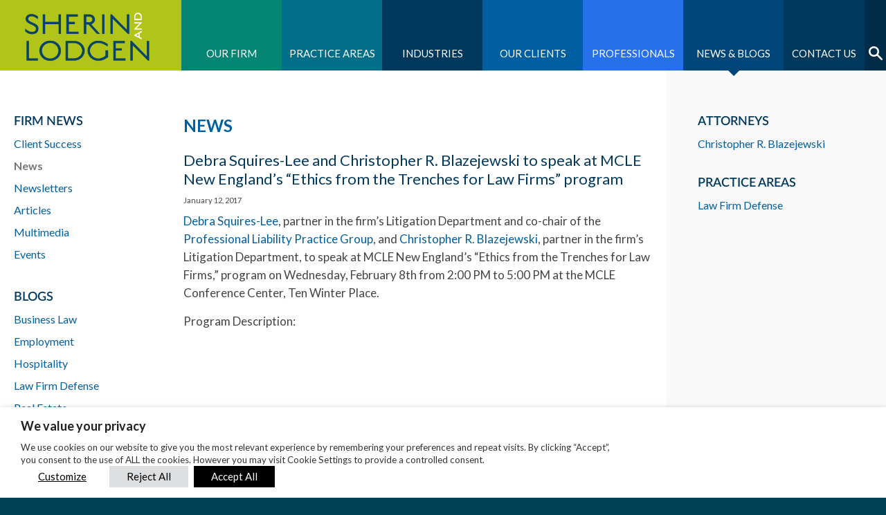

--- FILE ---
content_type: text/html; charset=UTF-8
request_url: https://www.sherin.com/firm-news/debra-squires-lee-and-christopher-r-blazejewski-to-speak-at-mcle-new-englands-ethics-from-the-trenches-for-law-firms-program/
body_size: 25849
content:
<!DOCTYPE html>
<!--[if lt IE 7]>      <html class="no-js lt-ie9 lt-ie8 lt-ie7" lang="en"> <![endif]-->
<!--[if IE 7]>         <html class="no-js lt-ie9 lt-ie8" lang="en"> <![endif]-->
<!--[if IE 8]>         <html class="no-js lt-ie9" lang="en"> <![endif]-->
<!--[if gt IE 8]><!--> <html class="no-js" lang="en"> <!--<![endif]-->
<head>
<meta charset="utf-8">
<meta http-equiv="X-UA-Compatible" content="IE=10,chrome=1">
<meta name="generator" content="WordPress 6.9" />
<meta http-equiv="Content-Type" content="text/html; charset=UTF-8"  />
<title>Debra Squires-Lee and Christopher R. Blazejewski to speak at MCLE New England&#8217;s &#8220;Ethics from the Trenches for Law Firms&#8221; program - Sherin and Lodgen</title>
<link rel="shortcut icon" href="https://www.sherin.com/wp-content/themes/sherinlodgen/images/favicon.ico" type="image/x-icon" />
<link rel="alternate" type="application/rss+xml" title="RSS 2.0" href="https://www.sherin.com/feed/" />
<link rel="alternate" type="text/xml" title="RSS .92" href="https://www.sherin.com/feed/rss/" />
<link rel="alternate" type="application/atom+xml" title="Atom 0.3" href="https://www.sherin.com/feed/atom/" />
<link rel="pingback" href="https://www.sherin.com/xmlrpc.php" />
<meta name="viewport" content="width=device-width, initial-scale=1.0, minimum-scale=1.0, maximum-scale=1.0" />
<meta name='robots' content='index, follow, max-image-preview:large, max-snippet:-1, max-video-preview:-1' />

<!-- Google Tag Manager for WordPress by gtm4wp.com -->
<script data-cfasync="false" data-pagespeed-no-defer>
	var gtm4wp_datalayer_name = "dataLayer";
	var dataLayer = dataLayer || [];
</script>
<!-- End Google Tag Manager for WordPress by gtm4wp.com -->
	<!-- This site is optimized with the Yoast SEO plugin v26.7 - https://yoast.com/wordpress/plugins/seo/ -->
	<meta name="description" content="Debra Squires-Lee, partner in the firm’s Litigation Department and co-chair of the Professional Liability Practice Group, and Christopher R. Blazejewski," />
	<link rel="canonical" href="https://www.sherin.com/firm-news/debra-squires-lee-and-christopher-r-blazejewski-to-speak-at-mcle-new-englands-ethics-from-the-trenches-for-law-firms-program/" />
	<meta property="og:locale" content="en_US" />
	<meta property="og:type" content="article" />
	<meta property="og:title" content="Debra Squires-Lee and Christopher R. Blazejewski to speak at MCLE New England&#039;s &quot;Ethics from the Trenches for Law Firms&quot; program - Sherin and Lodgen" />
	<meta property="og:description" content="Debra Squires-Lee, partner in the firm’s Litigation Department and co-chair of the Professional Liability Practice Group, and Christopher R. Blazejewski," />
	<meta property="og:url" content="https://www.sherin.com/firm-news/debra-squires-lee-and-christopher-r-blazejewski-to-speak-at-mcle-new-englands-ethics-from-the-trenches-for-law-firms-program/" />
	<meta property="og:site_name" content="Sherin and Lodgen" />
	<meta property="article:modified_time" content="2017-10-06T15:56:40+00:00" />
	<meta name="twitter:card" content="summary_large_image" />
	<meta name="twitter:label1" content="Est. reading time" />
	<meta name="twitter:data1" content="1 minute" />
	<script type="application/ld+json" class="yoast-schema-graph">{"@context":"https://schema.org","@graph":[{"@type":"WebPage","@id":"https://www.sherin.com/firm-news/debra-squires-lee-and-christopher-r-blazejewski-to-speak-at-mcle-new-englands-ethics-from-the-trenches-for-law-firms-program/","url":"https://www.sherin.com/firm-news/debra-squires-lee-and-christopher-r-blazejewski-to-speak-at-mcle-new-englands-ethics-from-the-trenches-for-law-firms-program/","name":"Debra Squires-Lee and Christopher R. Blazejewski to speak at MCLE New England's \"Ethics from the Trenches for Law Firms\" program - Sherin and Lodgen","isPartOf":{"@id":"https://www.sherin.com/#website"},"datePublished":"2017-01-12T15:42:50+00:00","dateModified":"2017-10-06T15:56:40+00:00","description":"Debra Squires-Lee, partner in the firm’s Litigation Department and co-chair of the Professional Liability Practice Group, and Christopher R. Blazejewski,","breadcrumb":{"@id":"https://www.sherin.com/firm-news/debra-squires-lee-and-christopher-r-blazejewski-to-speak-at-mcle-new-englands-ethics-from-the-trenches-for-law-firms-program/#breadcrumb"},"inLanguage":"en-US","potentialAction":[{"@type":"ReadAction","target":["https://www.sherin.com/firm-news/debra-squires-lee-and-christopher-r-blazejewski-to-speak-at-mcle-new-englands-ethics-from-the-trenches-for-law-firms-program/"]}]},{"@type":"BreadcrumbList","@id":"https://www.sherin.com/firm-news/debra-squires-lee-and-christopher-r-blazejewski-to-speak-at-mcle-new-englands-ethics-from-the-trenches-for-law-firms-program/#breadcrumb","itemListElement":[{"@type":"ListItem","position":1,"name":"Home","item":"https://www.sherin.com/"},{"@type":"ListItem","position":2,"name":"Firm News","item":"https://www.sherin.com/firm-news/"},{"@type":"ListItem","position":3,"name":"Debra Squires-Lee and Christopher R. Blazejewski to speak at MCLE New England&#8217;s &#8220;Ethics from the Trenches for Law Firms&#8221; program"}]},{"@type":"WebSite","@id":"https://www.sherin.com/#website","url":"https://www.sherin.com/","name":"Sherin and Lodgen","description":"","potentialAction":[{"@type":"SearchAction","target":{"@type":"EntryPoint","urlTemplate":"https://www.sherin.com/?s={search_term_string}"},"query-input":{"@type":"PropertyValueSpecification","valueRequired":true,"valueName":"search_term_string"}}],"inLanguage":"en-US"}]}</script>
	<!-- / Yoast SEO plugin. -->


<link rel='dns-prefetch' href='//kit.fontawesome.com' />
<link rel='dns-prefetch' href='//unpkg.com' />
<link rel='dns-prefetch' href='//fonts.googleapis.com' />
<link rel="alternate" title="oEmbed (JSON)" type="application/json+oembed" href="https://www.sherin.com/wp-json/oembed/1.0/embed?url=https%3A%2F%2Fwww.sherin.com%2Ffirm-news%2Fdebra-squires-lee-and-christopher-r-blazejewski-to-speak-at-mcle-new-englands-ethics-from-the-trenches-for-law-firms-program%2F" />
<link rel="alternate" title="oEmbed (XML)" type="text/xml+oembed" href="https://www.sherin.com/wp-json/oembed/1.0/embed?url=https%3A%2F%2Fwww.sherin.com%2Ffirm-news%2Fdebra-squires-lee-and-christopher-r-blazejewski-to-speak-at-mcle-new-englands-ethics-from-the-trenches-for-law-firms-program%2F&#038;format=xml" />
		<!-- This site uses the Google Analytics by MonsterInsights plugin v9.11.0 - Using Analytics tracking - https://www.monsterinsights.com/ -->
							<script src="//www.googletagmanager.com/gtag/js?id=G-14446CZ7QK"  data-cfasync="false" data-wpfc-render="false" type="text/plain" data-cli-class="cli-blocker-script" data-cli-label="Google Tag Manager"  data-cli-script-type="analytics" data-cli-block="false" data-cli-block-if-ccpa-optout="false" data-cli-element-position="head" async></script>
			<script data-cfasync="false" data-wpfc-render="false" type="text/plain" data-cli-class="cli-blocker-script" data-cli-label="MonsterInsights"  data-cli-script-type="analytics" data-cli-block="false" data-cli-block-if-ccpa-optout="false" data-cli-element-position="head">
				var mi_version = '9.11.0';
				var mi_track_user = true;
				var mi_no_track_reason = '';
								var MonsterInsightsDefaultLocations = {"page_location":"https:\/\/www.sherin.com\/firm-news\/debra-squires-lee-and-christopher-r-blazejewski-to-speak-at-mcle-new-englands-ethics-from-the-trenches-for-law-firms-program\/"};
								MonsterInsightsDefaultLocations.page_location = window.location.href;
								if ( typeof MonsterInsightsPrivacyGuardFilter === 'function' ) {
					var MonsterInsightsLocations = (typeof MonsterInsightsExcludeQuery === 'object') ? MonsterInsightsPrivacyGuardFilter( MonsterInsightsExcludeQuery ) : MonsterInsightsPrivacyGuardFilter( MonsterInsightsDefaultLocations );
				} else {
					var MonsterInsightsLocations = (typeof MonsterInsightsExcludeQuery === 'object') ? MonsterInsightsExcludeQuery : MonsterInsightsDefaultLocations;
				}

								var disableStrs = [
										'ga-disable-G-14446CZ7QK',
									];

				/* Function to detect opted out users */
				function __gtagTrackerIsOptedOut() {
					for (var index = 0; index < disableStrs.length; index++) {
						if (document.cookie.indexOf(disableStrs[index] + '=true') > -1) {
							return true;
						}
					}

					return false;
				}

				/* Disable tracking if the opt-out cookie exists. */
				if (__gtagTrackerIsOptedOut()) {
					for (var index = 0; index < disableStrs.length; index++) {
						window[disableStrs[index]] = true;
					}
				}

				/* Opt-out function */
				function __gtagTrackerOptout() {
					for (var index = 0; index < disableStrs.length; index++) {
						document.cookie = disableStrs[index] + '=true; expires=Thu, 31 Dec 2099 23:59:59 UTC; path=/';
						window[disableStrs[index]] = true;
					}
				}

				if ('undefined' === typeof gaOptout) {
					function gaOptout() {
						__gtagTrackerOptout();
					}
				}
								window.dataLayer = window.dataLayer || [];

				window.MonsterInsightsDualTracker = {
					helpers: {},
					trackers: {},
				};
				if (mi_track_user) {
					function __gtagDataLayer() {
						dataLayer.push(arguments);
					}

					function __gtagTracker(type, name, parameters) {
						if (!parameters) {
							parameters = {};
						}

						if (parameters.send_to) {
							__gtagDataLayer.apply(null, arguments);
							return;
						}

						if (type === 'event') {
														parameters.send_to = monsterinsights_frontend.v4_id;
							var hookName = name;
							if (typeof parameters['event_category'] !== 'undefined') {
								hookName = parameters['event_category'] + ':' + name;
							}

							if (typeof MonsterInsightsDualTracker.trackers[hookName] !== 'undefined') {
								MonsterInsightsDualTracker.trackers[hookName](parameters);
							} else {
								__gtagDataLayer('event', name, parameters);
							}
							
						} else {
							__gtagDataLayer.apply(null, arguments);
						}
					}

					__gtagTracker('js', new Date());
					__gtagTracker('set', {
						'developer_id.dZGIzZG': true,
											});
					if ( MonsterInsightsLocations.page_location ) {
						__gtagTracker('set', MonsterInsightsLocations);
					}
										__gtagTracker('config', 'G-14446CZ7QK', {"forceSSL":"true","link_attribution":"true"} );
										window.gtag = __gtagTracker;										(function () {
						/* https://developers.google.com/analytics/devguides/collection/analyticsjs/ */
						/* ga and __gaTracker compatibility shim. */
						var noopfn = function () {
							return null;
						};
						var newtracker = function () {
							return new Tracker();
						};
						var Tracker = function () {
							return null;
						};
						var p = Tracker.prototype;
						p.get = noopfn;
						p.set = noopfn;
						p.send = function () {
							var args = Array.prototype.slice.call(arguments);
							args.unshift('send');
							__gaTracker.apply(null, args);
						};
						var __gaTracker = function () {
							var len = arguments.length;
							if (len === 0) {
								return;
							}
							var f = arguments[len - 1];
							if (typeof f !== 'object' || f === null || typeof f.hitCallback !== 'function') {
								if ('send' === arguments[0]) {
									var hitConverted, hitObject = false, action;
									if ('event' === arguments[1]) {
										if ('undefined' !== typeof arguments[3]) {
											hitObject = {
												'eventAction': arguments[3],
												'eventCategory': arguments[2],
												'eventLabel': arguments[4],
												'value': arguments[5] ? arguments[5] : 1,
											}
										}
									}
									if ('pageview' === arguments[1]) {
										if ('undefined' !== typeof arguments[2]) {
											hitObject = {
												'eventAction': 'page_view',
												'page_path': arguments[2],
											}
										}
									}
									if (typeof arguments[2] === 'object') {
										hitObject = arguments[2];
									}
									if (typeof arguments[5] === 'object') {
										Object.assign(hitObject, arguments[5]);
									}
									if ('undefined' !== typeof arguments[1].hitType) {
										hitObject = arguments[1];
										if ('pageview' === hitObject.hitType) {
											hitObject.eventAction = 'page_view';
										}
									}
									if (hitObject) {
										action = 'timing' === arguments[1].hitType ? 'timing_complete' : hitObject.eventAction;
										hitConverted = mapArgs(hitObject);
										__gtagTracker('event', action, hitConverted);
									}
								}
								return;
							}

							function mapArgs(args) {
								var arg, hit = {};
								var gaMap = {
									'eventCategory': 'event_category',
									'eventAction': 'event_action',
									'eventLabel': 'event_label',
									'eventValue': 'event_value',
									'nonInteraction': 'non_interaction',
									'timingCategory': 'event_category',
									'timingVar': 'name',
									'timingValue': 'value',
									'timingLabel': 'event_label',
									'page': 'page_path',
									'location': 'page_location',
									'title': 'page_title',
									'referrer' : 'page_referrer',
								};
								for (arg in args) {
																		if (!(!args.hasOwnProperty(arg) || !gaMap.hasOwnProperty(arg))) {
										hit[gaMap[arg]] = args[arg];
									} else {
										hit[arg] = args[arg];
									}
								}
								return hit;
							}

							try {
								f.hitCallback();
							} catch (ex) {
							}
						};
						__gaTracker.create = newtracker;
						__gaTracker.getByName = newtracker;
						__gaTracker.getAll = function () {
							return [];
						};
						__gaTracker.remove = noopfn;
						__gaTracker.loaded = true;
						window['__gaTracker'] = __gaTracker;
					})();
									} else {
										console.log("");
					(function () {
						function __gtagTracker() {
							return null;
						}

						window['__gtagTracker'] = __gtagTracker;
						window['gtag'] = __gtagTracker;
					})();
									}
			</script>
							<!-- / Google Analytics by MonsterInsights -->
		<style id='wp-img-auto-sizes-contain-inline-css' type='text/css'>
img:is([sizes=auto i],[sizes^="auto," i]){contain-intrinsic-size:3000px 1500px}
/*# sourceURL=wp-img-auto-sizes-contain-inline-css */
</style>
<style id='wp-emoji-styles-inline-css' type='text/css'>

	img.wp-smiley, img.emoji {
		display: inline !important;
		border: none !important;
		box-shadow: none !important;
		height: 1em !important;
		width: 1em !important;
		margin: 0 0.07em !important;
		vertical-align: -0.1em !important;
		background: none !important;
		padding: 0 !important;
	}
/*# sourceURL=wp-emoji-styles-inline-css */
</style>
<style id='wp-block-library-inline-css' type='text/css'>
:root{--wp-block-synced-color:#7a00df;--wp-block-synced-color--rgb:122,0,223;--wp-bound-block-color:var(--wp-block-synced-color);--wp-editor-canvas-background:#ddd;--wp-admin-theme-color:#007cba;--wp-admin-theme-color--rgb:0,124,186;--wp-admin-theme-color-darker-10:#006ba1;--wp-admin-theme-color-darker-10--rgb:0,107,160.5;--wp-admin-theme-color-darker-20:#005a87;--wp-admin-theme-color-darker-20--rgb:0,90,135;--wp-admin-border-width-focus:2px}@media (min-resolution:192dpi){:root{--wp-admin-border-width-focus:1.5px}}.wp-element-button{cursor:pointer}:root .has-very-light-gray-background-color{background-color:#eee}:root .has-very-dark-gray-background-color{background-color:#313131}:root .has-very-light-gray-color{color:#eee}:root .has-very-dark-gray-color{color:#313131}:root .has-vivid-green-cyan-to-vivid-cyan-blue-gradient-background{background:linear-gradient(135deg,#00d084,#0693e3)}:root .has-purple-crush-gradient-background{background:linear-gradient(135deg,#34e2e4,#4721fb 50%,#ab1dfe)}:root .has-hazy-dawn-gradient-background{background:linear-gradient(135deg,#faaca8,#dad0ec)}:root .has-subdued-olive-gradient-background{background:linear-gradient(135deg,#fafae1,#67a671)}:root .has-atomic-cream-gradient-background{background:linear-gradient(135deg,#fdd79a,#004a59)}:root .has-nightshade-gradient-background{background:linear-gradient(135deg,#330968,#31cdcf)}:root .has-midnight-gradient-background{background:linear-gradient(135deg,#020381,#2874fc)}:root{--wp--preset--font-size--normal:16px;--wp--preset--font-size--huge:42px}.has-regular-font-size{font-size:1em}.has-larger-font-size{font-size:2.625em}.has-normal-font-size{font-size:var(--wp--preset--font-size--normal)}.has-huge-font-size{font-size:var(--wp--preset--font-size--huge)}.has-text-align-center{text-align:center}.has-text-align-left{text-align:left}.has-text-align-right{text-align:right}.has-fit-text{white-space:nowrap!important}#end-resizable-editor-section{display:none}.aligncenter{clear:both}.items-justified-left{justify-content:flex-start}.items-justified-center{justify-content:center}.items-justified-right{justify-content:flex-end}.items-justified-space-between{justify-content:space-between}.screen-reader-text{border:0;clip-path:inset(50%);height:1px;margin:-1px;overflow:hidden;padding:0;position:absolute;width:1px;word-wrap:normal!important}.screen-reader-text:focus{background-color:#ddd;clip-path:none;color:#444;display:block;font-size:1em;height:auto;left:5px;line-height:normal;padding:15px 23px 14px;text-decoration:none;top:5px;width:auto;z-index:100000}html :where(.has-border-color){border-style:solid}html :where([style*=border-top-color]){border-top-style:solid}html :where([style*=border-right-color]){border-right-style:solid}html :where([style*=border-bottom-color]){border-bottom-style:solid}html :where([style*=border-left-color]){border-left-style:solid}html :where([style*=border-width]){border-style:solid}html :where([style*=border-top-width]){border-top-style:solid}html :where([style*=border-right-width]){border-right-style:solid}html :where([style*=border-bottom-width]){border-bottom-style:solid}html :where([style*=border-left-width]){border-left-style:solid}html :where(img[class*=wp-image-]){height:auto;max-width:100%}:where(figure){margin:0 0 1em}html :where(.is-position-sticky){--wp-admin--admin-bar--position-offset:var(--wp-admin--admin-bar--height,0px)}@media screen and (max-width:600px){html :where(.is-position-sticky){--wp-admin--admin-bar--position-offset:0px}}

/*# sourceURL=wp-block-library-inline-css */
</style><style id='global-styles-inline-css' type='text/css'>
:root{--wp--preset--aspect-ratio--square: 1;--wp--preset--aspect-ratio--4-3: 4/3;--wp--preset--aspect-ratio--3-4: 3/4;--wp--preset--aspect-ratio--3-2: 3/2;--wp--preset--aspect-ratio--2-3: 2/3;--wp--preset--aspect-ratio--16-9: 16/9;--wp--preset--aspect-ratio--9-16: 9/16;--wp--preset--color--black: #000000;--wp--preset--color--cyan-bluish-gray: #abb8c3;--wp--preset--color--white: #ffffff;--wp--preset--color--pale-pink: #f78da7;--wp--preset--color--vivid-red: #cf2e2e;--wp--preset--color--luminous-vivid-orange: #ff6900;--wp--preset--color--luminous-vivid-amber: #fcb900;--wp--preset--color--light-green-cyan: #7bdcb5;--wp--preset--color--vivid-green-cyan: #00d084;--wp--preset--color--pale-cyan-blue: #8ed1fc;--wp--preset--color--vivid-cyan-blue: #0693e3;--wp--preset--color--vivid-purple: #9b51e0;--wp--preset--gradient--vivid-cyan-blue-to-vivid-purple: linear-gradient(135deg,rgb(6,147,227) 0%,rgb(155,81,224) 100%);--wp--preset--gradient--light-green-cyan-to-vivid-green-cyan: linear-gradient(135deg,rgb(122,220,180) 0%,rgb(0,208,130) 100%);--wp--preset--gradient--luminous-vivid-amber-to-luminous-vivid-orange: linear-gradient(135deg,rgb(252,185,0) 0%,rgb(255,105,0) 100%);--wp--preset--gradient--luminous-vivid-orange-to-vivid-red: linear-gradient(135deg,rgb(255,105,0) 0%,rgb(207,46,46) 100%);--wp--preset--gradient--very-light-gray-to-cyan-bluish-gray: linear-gradient(135deg,rgb(238,238,238) 0%,rgb(169,184,195) 100%);--wp--preset--gradient--cool-to-warm-spectrum: linear-gradient(135deg,rgb(74,234,220) 0%,rgb(151,120,209) 20%,rgb(207,42,186) 40%,rgb(238,44,130) 60%,rgb(251,105,98) 80%,rgb(254,248,76) 100%);--wp--preset--gradient--blush-light-purple: linear-gradient(135deg,rgb(255,206,236) 0%,rgb(152,150,240) 100%);--wp--preset--gradient--blush-bordeaux: linear-gradient(135deg,rgb(254,205,165) 0%,rgb(254,45,45) 50%,rgb(107,0,62) 100%);--wp--preset--gradient--luminous-dusk: linear-gradient(135deg,rgb(255,203,112) 0%,rgb(199,81,192) 50%,rgb(65,88,208) 100%);--wp--preset--gradient--pale-ocean: linear-gradient(135deg,rgb(255,245,203) 0%,rgb(182,227,212) 50%,rgb(51,167,181) 100%);--wp--preset--gradient--electric-grass: linear-gradient(135deg,rgb(202,248,128) 0%,rgb(113,206,126) 100%);--wp--preset--gradient--midnight: linear-gradient(135deg,rgb(2,3,129) 0%,rgb(40,116,252) 100%);--wp--preset--font-size--small: 13px;--wp--preset--font-size--medium: 20px;--wp--preset--font-size--large: 36px;--wp--preset--font-size--x-large: 42px;--wp--preset--spacing--20: 0.44rem;--wp--preset--spacing--30: 0.67rem;--wp--preset--spacing--40: 1rem;--wp--preset--spacing--50: 1.5rem;--wp--preset--spacing--60: 2.25rem;--wp--preset--spacing--70: 3.38rem;--wp--preset--spacing--80: 5.06rem;--wp--preset--shadow--natural: 6px 6px 9px rgba(0, 0, 0, 0.2);--wp--preset--shadow--deep: 12px 12px 50px rgba(0, 0, 0, 0.4);--wp--preset--shadow--sharp: 6px 6px 0px rgba(0, 0, 0, 0.2);--wp--preset--shadow--outlined: 6px 6px 0px -3px rgb(255, 255, 255), 6px 6px rgb(0, 0, 0);--wp--preset--shadow--crisp: 6px 6px 0px rgb(0, 0, 0);}:where(.is-layout-flex){gap: 0.5em;}:where(.is-layout-grid){gap: 0.5em;}body .is-layout-flex{display: flex;}.is-layout-flex{flex-wrap: wrap;align-items: center;}.is-layout-flex > :is(*, div){margin: 0;}body .is-layout-grid{display: grid;}.is-layout-grid > :is(*, div){margin: 0;}:where(.wp-block-columns.is-layout-flex){gap: 2em;}:where(.wp-block-columns.is-layout-grid){gap: 2em;}:where(.wp-block-post-template.is-layout-flex){gap: 1.25em;}:where(.wp-block-post-template.is-layout-grid){gap: 1.25em;}.has-black-color{color: var(--wp--preset--color--black) !important;}.has-cyan-bluish-gray-color{color: var(--wp--preset--color--cyan-bluish-gray) !important;}.has-white-color{color: var(--wp--preset--color--white) !important;}.has-pale-pink-color{color: var(--wp--preset--color--pale-pink) !important;}.has-vivid-red-color{color: var(--wp--preset--color--vivid-red) !important;}.has-luminous-vivid-orange-color{color: var(--wp--preset--color--luminous-vivid-orange) !important;}.has-luminous-vivid-amber-color{color: var(--wp--preset--color--luminous-vivid-amber) !important;}.has-light-green-cyan-color{color: var(--wp--preset--color--light-green-cyan) !important;}.has-vivid-green-cyan-color{color: var(--wp--preset--color--vivid-green-cyan) !important;}.has-pale-cyan-blue-color{color: var(--wp--preset--color--pale-cyan-blue) !important;}.has-vivid-cyan-blue-color{color: var(--wp--preset--color--vivid-cyan-blue) !important;}.has-vivid-purple-color{color: var(--wp--preset--color--vivid-purple) !important;}.has-black-background-color{background-color: var(--wp--preset--color--black) !important;}.has-cyan-bluish-gray-background-color{background-color: var(--wp--preset--color--cyan-bluish-gray) !important;}.has-white-background-color{background-color: var(--wp--preset--color--white) !important;}.has-pale-pink-background-color{background-color: var(--wp--preset--color--pale-pink) !important;}.has-vivid-red-background-color{background-color: var(--wp--preset--color--vivid-red) !important;}.has-luminous-vivid-orange-background-color{background-color: var(--wp--preset--color--luminous-vivid-orange) !important;}.has-luminous-vivid-amber-background-color{background-color: var(--wp--preset--color--luminous-vivid-amber) !important;}.has-light-green-cyan-background-color{background-color: var(--wp--preset--color--light-green-cyan) !important;}.has-vivid-green-cyan-background-color{background-color: var(--wp--preset--color--vivid-green-cyan) !important;}.has-pale-cyan-blue-background-color{background-color: var(--wp--preset--color--pale-cyan-blue) !important;}.has-vivid-cyan-blue-background-color{background-color: var(--wp--preset--color--vivid-cyan-blue) !important;}.has-vivid-purple-background-color{background-color: var(--wp--preset--color--vivid-purple) !important;}.has-black-border-color{border-color: var(--wp--preset--color--black) !important;}.has-cyan-bluish-gray-border-color{border-color: var(--wp--preset--color--cyan-bluish-gray) !important;}.has-white-border-color{border-color: var(--wp--preset--color--white) !important;}.has-pale-pink-border-color{border-color: var(--wp--preset--color--pale-pink) !important;}.has-vivid-red-border-color{border-color: var(--wp--preset--color--vivid-red) !important;}.has-luminous-vivid-orange-border-color{border-color: var(--wp--preset--color--luminous-vivid-orange) !important;}.has-luminous-vivid-amber-border-color{border-color: var(--wp--preset--color--luminous-vivid-amber) !important;}.has-light-green-cyan-border-color{border-color: var(--wp--preset--color--light-green-cyan) !important;}.has-vivid-green-cyan-border-color{border-color: var(--wp--preset--color--vivid-green-cyan) !important;}.has-pale-cyan-blue-border-color{border-color: var(--wp--preset--color--pale-cyan-blue) !important;}.has-vivid-cyan-blue-border-color{border-color: var(--wp--preset--color--vivid-cyan-blue) !important;}.has-vivid-purple-border-color{border-color: var(--wp--preset--color--vivid-purple) !important;}.has-vivid-cyan-blue-to-vivid-purple-gradient-background{background: var(--wp--preset--gradient--vivid-cyan-blue-to-vivid-purple) !important;}.has-light-green-cyan-to-vivid-green-cyan-gradient-background{background: var(--wp--preset--gradient--light-green-cyan-to-vivid-green-cyan) !important;}.has-luminous-vivid-amber-to-luminous-vivid-orange-gradient-background{background: var(--wp--preset--gradient--luminous-vivid-amber-to-luminous-vivid-orange) !important;}.has-luminous-vivid-orange-to-vivid-red-gradient-background{background: var(--wp--preset--gradient--luminous-vivid-orange-to-vivid-red) !important;}.has-very-light-gray-to-cyan-bluish-gray-gradient-background{background: var(--wp--preset--gradient--very-light-gray-to-cyan-bluish-gray) !important;}.has-cool-to-warm-spectrum-gradient-background{background: var(--wp--preset--gradient--cool-to-warm-spectrum) !important;}.has-blush-light-purple-gradient-background{background: var(--wp--preset--gradient--blush-light-purple) !important;}.has-blush-bordeaux-gradient-background{background: var(--wp--preset--gradient--blush-bordeaux) !important;}.has-luminous-dusk-gradient-background{background: var(--wp--preset--gradient--luminous-dusk) !important;}.has-pale-ocean-gradient-background{background: var(--wp--preset--gradient--pale-ocean) !important;}.has-electric-grass-gradient-background{background: var(--wp--preset--gradient--electric-grass) !important;}.has-midnight-gradient-background{background: var(--wp--preset--gradient--midnight) !important;}.has-small-font-size{font-size: var(--wp--preset--font-size--small) !important;}.has-medium-font-size{font-size: var(--wp--preset--font-size--medium) !important;}.has-large-font-size{font-size: var(--wp--preset--font-size--large) !important;}.has-x-large-font-size{font-size: var(--wp--preset--font-size--x-large) !important;}
/*# sourceURL=global-styles-inline-css */
</style>

<style id='classic-theme-styles-inline-css' type='text/css'>
/*! This file is auto-generated */
.wp-block-button__link{color:#fff;background-color:#32373c;border-radius:9999px;box-shadow:none;text-decoration:none;padding:calc(.667em + 2px) calc(1.333em + 2px);font-size:1.125em}.wp-block-file__button{background:#32373c;color:#fff;text-decoration:none}
/*# sourceURL=/wp-includes/css/classic-themes.min.css */
</style>
<link rel='stylesheet' id='contact-form-7-css' href='https://www.sherin.com/wp-content/plugins/contact-form-7/includes/css/styles.css?ver=6.1.4' type='text/css' media='all' />
<link rel='stylesheet' id='SearchAutocomplete-theme-css' href='https://www.sherin.com/wp-content/plugins/search-autocomplete/css/aristo/jquery-ui-aristo.css?ver=1.9.2' type='text/css' media='all' />
<link rel='stylesheet' id='wp-pagenavi-css' href='https://www.sherin.com/wp-content/plugins/wp-pagenavi/pagenavi-css.css?ver=2.70' type='text/css' media='all' />
<link rel='stylesheet' id='cookie-law-info-css' href='https://www.sherin.com/wp-content/plugins/webtoffee-gdpr-cookie-consent/public/css/cookie-law-info-public.css?ver=2.6.6' type='text/css' media='all' />
<link rel='stylesheet' id='cookie-law-info-gdpr-css' href='https://www.sherin.com/wp-content/plugins/webtoffee-gdpr-cookie-consent/public/css/cookie-law-info-gdpr.css?ver=2.6.6' type='text/css' media='all' />
<style id='cookie-law-info-gdpr-inline-css' type='text/css'>
.cli-modal-content, .cli-tab-content { background-color: #ffffff; }.cli-privacy-content-text, .cli-modal .cli-modal-dialog, .cli-tab-container p, a.cli-privacy-readmore { color: #000000; }.cli-tab-header { background-color: #f2f2f2; }.cli-tab-header, .cli-tab-header a.cli-nav-link,span.cli-necessary-caption,.cli-switch .cli-slider:after { color: #000000; }.cli-switch .cli-slider:before { background-color: #ffffff; }.cli-switch input:checked + .cli-slider:before { background-color: #ffffff; }.cli-switch .cli-slider { background-color: #e3e1e8; }.cli-switch input:checked + .cli-slider { background-color: #28a745; }.cli-modal-close svg { fill: #000000; }.cli-tab-footer .wt-cli-privacy-accept-all-btn { background-color: #00acad; color: #ffffff}.cli-tab-footer .wt-cli-privacy-accept-btn { background-color: #00acad; color: #ffffff}.cli-tab-header a:before{ border-right: 1px solid #000000; border-bottom: 1px solid #000000; }
/*# sourceURL=cookie-law-info-gdpr-inline-css */
</style>
<link rel='stylesheet' id='slb_core-css' href='https://www.sherin.com/wp-content/plugins/simple-lightbox/client/css/app.css?ver=2.9.4' type='text/css' media='all' />
<link rel='stylesheet' id='tablepress-default-css' href='https://www.sherin.com/wp-content/plugins/tablepress/css/build/default.css?ver=3.2.6' type='text/css' media='all' />
<link rel='stylesheet' id='latofont-css' href='https://fonts.googleapis.com/css?family=Lato:300,400,700,300italic,400italic,700italic' type='text/css' media='all' />
<link rel='stylesheet' id='normalize-css' href='https://www.sherin.com/wp-content/themes/sherinlodgen/css/normalize.min.css?ver=1.1.3' type='text/css' media='all' />
<link rel='stylesheet' id='stylesheet-css' href='https://www.sherin.com/wp-content/themes/sherinlodgen/style.css?ver=1.25.0' type='text/css' media='all' />
<link rel='stylesheet' id='fancyselect-css' href='https://www.sherin.com/wp-content/themes/sherinlodgen/css/fancySelect.css?ver=1.1.0' type='text/css' media='all' />
<link rel='stylesheet' id='owlcarousel-css' href='https://www.sherin.com/wp-content/themes/sherinlodgen/css/owl.carousel.css?ver=2.2.1' type='text/css' media='all' />
<link rel='stylesheet' id='owltheme-sherin-css' href='https://www.sherin.com/wp-content/themes/sherinlodgen/css/owl.theme.sherin.css?ver=1.25.0' type='text/css' media='all' />
<link rel='stylesheet' id='fancybox-css' href='https://www.sherin.com/wp-content/themes/sherinlodgen/css/jquery.fancybox.css?ver=2.1.5' type='text/css' media='all' />
<link rel='stylesheet' id='aos-css-css' href='https://unpkg.com/aos@2.3.1/dist/aos.css' type='text/css' media='screen' />
<script type="text/plain" data-cli-class="cli-blocker-script" data-cli-label="MonsterInsights"  data-cli-script-type="analytics" data-cli-block="false" data-cli-block-if-ccpa-optout="false" data-cli-element-position="head" src="https://www.sherin.com/wp-content/plugins/google-analytics-for-wordpress/assets/js/frontend-gtag.min.js?ver=9.11.0" id="monsterinsights-frontend-script-js" async="async" data-wp-strategy="async"></script>
<script data-cfasync="false" data-wpfc-render="false" type="text/javascript" id='monsterinsights-frontend-script-js-extra'>/* <![CDATA[ */
var monsterinsights_frontend = {"js_events_tracking":"true","download_extensions":"doc,pdf,ppt,zip,xls,docx,pptx,xlsx","inbound_paths":"[{\"path\":\"\\\/go\\\/\",\"label\":\"affiliate\"},{\"path\":\"\\\/recommend\\\/\",\"label\":\"affiliate\"}]","home_url":"https:\/\/www.sherin.com","hash_tracking":"false","v4_id":"G-14446CZ7QK"};/* ]]> */
</script>
<script type="text/javascript" src="https://www.sherin.com/wp-includes/js/jquery/jquery.min.js?ver=3.7.1" id="jquery-core-js"></script>
<script type="text/javascript" src="https://www.sherin.com/wp-includes/js/jquery/jquery-migrate.min.js?ver=3.4.1" id="jquery-migrate-js"></script>
<script src="https://kit.fontawesome.com/da81f5bf4a.js?ver=6.9" crossorigin="anonymous" type="text/javascript"></script>
<script type="text/javascript" id="cookie-law-info-js-extra">
/* <![CDATA[ */
var Cli_Data = {"nn_cookie_ids":["yt-remote-fast-check-period","yt-remote-cast-available","yt-remote-session-name","yt-remote-cast-installed","yt-remote-session-app","yt-remote-connected-devices","yt-player-headers-readable","ytidb::LAST_RESULT_ENTRY_KEY","yt-remote-device-id","_ga_*","_hjTLDTest","_hjSession_*","_hjSessionUser_*","_gid","_ga","yt.innertube::nextId","yt.innertube::requests","VISITOR_PRIVACY_METADATA","VISITOR_INFO1_LIVE","YSC","rc::b","rc::f","_GRECAPTCHA","rc::c","_gat_GTM-NBW9M82","wpEmojiSettingsSupports","rc::a","CookieLawInfoConsent","__cf_bm"],"non_necessary_cookies":{"necessary":["rc::c","_GRECAPTCHA","rc::f","rc::b","__cf_bm","CookieLawInfoConsent","rc::a","wpEmojiSettingsSupports"],"functional":["yt-remote-device-id","ytidb::LAST_RESULT_ENTRY_KEY","yt-player-headers-readable","yt-remote-connected-devices","yt-remote-session-app","yt-remote-cast-installed","yt-remote-session-name","yt-remote-cast-available","yt-remote-fast-check-period"],"analytics":["_ga_*","_ga","_gid","_hjSessionUser_*","_hjSession_*","_hjTLDTest","_gat_GTM-NBW9M82"],"advertisement":["YSC","VISITOR_INFO1_LIVE","VISITOR_PRIVACY_METADATA","yt.innertube::requests","yt.innertube::nextId"]},"cookielist":{"necessary":{"id":99,"status":true,"priority":0,"title":"Necessary","strict":true,"default_state":false,"ccpa_optout":false,"loadonstart":true},"functional":{"id":100,"status":true,"priority":5,"title":"Functional","strict":false,"default_state":true,"ccpa_optout":false,"loadonstart":true},"analytics":{"id":102,"status":true,"priority":3,"title":"Analytics","strict":false,"default_state":true,"ccpa_optout":false,"loadonstart":true},"advertisement":{"id":106,"status":true,"priority":0,"title":"Advertisement","strict":false,"default_state":false,"ccpa_optout":false,"loadonstart":false}},"ajax_url":"https://www.sherin.com/wp-admin/admin-ajax.php","current_lang":"en","security":"948c7d1adc","eu_countries":["GB"],"geoIP":"disabled","use_custom_geolocation_api":"","custom_geolocation_api":"https://geoip.cookieyes.com/geoip/checker/result.php","consentVersion":"1","strictlyEnabled":["necessary","obligatoire"],"cookieDomain":"","privacy_length":"250","ccpaEnabled":"","ccpaRegionBased":"","ccpaBarEnabled":"","ccpaType":"gdpr","triggerDomRefresh":"","secure_cookies":""};
var log_object = {"ajax_url":"https://www.sherin.com/wp-admin/admin-ajax.php"};
//# sourceURL=cookie-law-info-js-extra
/* ]]> */
</script>
<script type="text/javascript" src="https://www.sherin.com/wp-content/plugins/webtoffee-gdpr-cookie-consent/public/js/cookie-law-info-public.js?ver=2.6.6" id="cookie-law-info-js"></script>
<link rel="https://api.w.org/" href="https://www.sherin.com/wp-json/" /><link rel="EditURI" type="application/rsd+xml" title="RSD" href="https://www.sherin.com/xmlrpc.php?rsd" />
<link rel='shortlink' href='https://www.sherin.com/?p=2389' />
<!-- Hotjar Tracking Code for https://www.sherin.com/ -->
<script type="text/plain" data-cli-class="cli-blocker-script" data-cli-label="Hotjar"  data-cli-script-type="analytics" data-cli-block="false" data-cli-block-if-ccpa-optout="false" data-cli-element-position="head">
    (function(h,o,t,j,a,r){
        h.hj=h.hj||function(){(h.hj.q=h.hj.q||[]).push(arguments)};
        h._hjSettings={hjid:1104789,hjsv:6};
        a=o.getElementsByTagName('head')[0];
        r=o.createElement('script');r.async=1;
        r.src=t+h._hjSettings.hjid+j+h._hjSettings.hjsv;
        a.appendChild(r);
    })(window,document,'https://static.hotjar.com/c/hotjar-','.js?sv=');
</script>
<!-- Google Tag Manager for WordPress by gtm4wp.com -->
<!-- GTM Container placement set to footer -->
<script data-cfasync="false" data-pagespeed-no-defer type="text/javascript">
	var dataLayer_content = {"pageTitle":"Debra Squires-Lee and Christopher R. Blazejewski to speak at MCLE New England&#039;s &quot;Ethics from the Trenches for Law Firms&quot; program - Sherin and Lodgen","pagePostType":"news","pagePostType2":"single-news","pagePostAuthor":"Sherin and Lodgen","pagePostDate":"January 12, 2017","pagePostDateYear":2017,"pagePostDateMonth":1,"pagePostDateDay":12,"pagePostDateDayName":"Thursday","pagePostDateHour":15,"pagePostDateMinute":42,"pagePostDateIso":"2017-01-12T15:42:50-05:00","pagePostDateUnix":1484235770,"browserName":"","browserVersion":"","browserEngineName":"","browserEngineVersion":"","osName":"","osVersion":"","deviceType":"bot","deviceManufacturer":"","deviceModel":""};
	dataLayer.push( dataLayer_content );
</script>
<script data-cfasync="false" data-pagespeed-no-defer type="text/plain" data-cli-class="cli-blocker-script" data-cli-label="Google Tag Manager"  data-cli-script-type="analytics" data-cli-block="false" data-cli-block-if-ccpa-optout="false" data-cli-element-position="head">
(function(w,d,s,l,i){w[l]=w[l]||[];w[l].push({'gtm.start':
new Date().getTime(),event:'gtm.js'});var f=d.getElementsByTagName(s)[0],
j=d.createElement(s),dl=l!='dataLayer'?'&l='+l:'';j.async=true;j.src=
'//www.googletagmanager.com/gtm.js?id='+i+dl;f.parentNode.insertBefore(j,f);
})(window,document,'script','dataLayer','GTM-NBW9M82');
</script>
<!-- End Google Tag Manager for WordPress by gtm4wp.com -->		<style type="text/css" id="wp-custom-css">
			.grecaptcha-badge {
	display: none !important;
}		</style>
		
<!-- Hotjar Tracking Code for https://www.sherin.com/ -->
<script type="text/plain" data-cli-class="cli-blocker-script" data-cli-label="Hotjar"  data-cli-script-type="analytics" data-cli-block="false" data-cli-block-if-ccpa-optout="false" data-cli-element-position="head">
    (function(h,o,t,j,a,r){
        h.hj=h.hj||function(){(h.hj.q=h.hj.q||[]).push(arguments)};
        h._hjSettings={hjid:1104789,hjsv:6};
        a=o.getElementsByTagName('head')[0];
        r=o.createElement('script');r.async=1;
        r.src=t+h._hjSettings.hjid+j+h._hjSettings.hjsv;
        a.appendChild(r);
    })(window,document,'https://static.hotjar.com/c/hotjar-','.js?sv=');
</script>
<link rel='stylesheet' id='cookie-law-info-table-css' href='https://www.sherin.com/wp-content/plugins/webtoffee-gdpr-cookie-consent/public/css/cookie-law-info-table.css?ver=2.6.6' type='text/css' media='all' />
</head>
<body class="wp-singular news-template-default single single-news postid-2389 wp-theme-sherinlodgen debra-squires-lee-and-christopher-r-blazejewski-to-speak-at-mcle-new-englands-ethics-from-the-trenches-for-law-firms-program chrome mac webkit browser-chrome os-mac">  

<div id="search" class="searchbar-container">
	<div class="searchbar-top">
	<div class="wrap">
		<div class="bar clearfix">
			<div class="searchbar-label">TEAM SEARCH</div>
			<ul class="search-ul">				
				<li class="li-2">
					<input type="text" class="textbox" id="s_fname" placeholder="First Name" aria-label="Professional First Name" />
				</li>
				<li class="li-3">
					<input type="text" class="textbox" id="s_lname" placeholder="Last Name" aria-label="Professional Last Name" />
				</li>
				<li class="li-8">
					<span class="field drop-select">
						<select id="s_title" aria-label="Professional Title">
							<option value="">Title</option>
															<option value="Associate">Associate</option>
															<option value="Of Counsel">Of Counsel</option>
															<option value="Paralegal">Paralegal</option>
															<option value="Partner">Partner</option>
															<option value="Senior Counsel">Senior Counsel</option>
													</select>
						<span class="current">Title</span>
					</span>
				</li>
				<li class="li-4">
					<span class="field drop-select">
						<select id="s_practice" aria-label="Professional Practice Area">
							<option value="">Practice Area</option>
											<option value="960">Acquisitions &#038; Dispositions</option>
											<option value="967">Alternative Dispute Resolution</option>
											<option value="2894">Business Law</option>
											<option value="966">Business Litigation</option>
											<option value="959">Commercial Finance</option>
											<option value="961">Corporate Real Estate</option>
											<option value="2893">Development, Land Use and Permitting</option>
											<option value="971">Employment</option>
											<option value="3035">Employment Litigation</option>
											<option value="965">Environmental</option>
											<option value="957">Hospitality</option>
											<option value="962">Land Use Permit Advocacy</option>
											<option value="970">Law Firm Defense</option>
											<option value="958">Leasing</option>
											<option value="2892">Litigation</option>
											<option value="969">Professional Fiduciary, Estate, &#038; Probate Litigation</option>
											<option value="964">Real Estate</option>
											<option value="955">Real Estate Litigation</option>
											<option value="956">Renewable Energy</option>
											<option value="963">Restructuring &#038; Bankruptcy</option>
											<option value="972">Tax</option>
											</select>
						<span class="current">Practice</span>
					</span>
				</li>
				<li class="li-5">
					<span class="field drop-select">
						<select id="s_industry" aria-label="Professional Industries">
							<option value="">Industries</option>
											<option value="6026">Biotech and Life Sciences</option>
											<option value="3009">Construction &#038; Design</option>
											<option value="999">Energy &#038; Cleantech</option>
											<option value="1000">Finance</option>
											<option value="1002">Health Services</option>
											<option value="5180">Hospitality</option>
											<option value="3019">Legal Services</option>
											<option value="1004">Manufacturing, Distribution &#038; Logistics</option>
											<option value="1005">Nonprofit</option>
											<option value="1007">Public Agencies &#038; Municipalities</option>
											<option value="1008">Real Estate</option>
											<option value="1009">Retail &#038; Shopping Centers</option>
											<option value="1010">Technology</option>
											</select>
						<span class="current">Industry</span>
					</span>
				</li>								
			</ul>
			<div class="searchbar-submit">
				<button type="submit" class="btn-submit atty-search" aria-label="Search"><img src="https://www.sherin.com/wp-content/themes/sherinlodgen/images/icon-search-2.png" alt="search"> SEARCH</button>
			</div>
			<a href="#" class="btn-close-search"><img src="https://www.sherin.com/wp-content/themes/sherinlodgen/images/icon-close.png" alt="X"></a>
			<div class="clear"></div>
		</div>
		<div class="drop">
			<div class="alpha-label"><a href="https://www.sherin.com/professionals/">View All</a></div>
			<ul class="alpha">				
			<li><a href="#" data-letter="a" class="atty-alpha">A</a></li> <li><a href="#" data-letter="b" class="atty-alpha">B</a></li> <li><a href="#" data-letter="c" class="atty-alpha">C</a></li> <li><a href="#" data-letter="d" class="atty-alpha">D</a></li> <li><a href="#" data-letter="e" class="atty-alpha">E</a></li> <li><a href="#" data-letter="f" class="atty-alpha">F</a></li> <li><a href="#" data-letter="g" class="atty-alpha">G</a></li> <li><a href="#" data-letter="h" class="atty-alpha">H</a></li> <li>I</li> <li>J</li> <li>K</li> <li><a href="#" data-letter="l" class="atty-alpha">L</a></li> <li><a href="#" data-letter="m" class="atty-alpha">M</a></li> <li>N</li> <li><a href="#" data-letter="o" class="atty-alpha">O</a></li> <li>P</li> <li>Q</li> <li><a href="#" data-letter="r" class="atty-alpha">R</a></li> <li><a href="#" data-letter="s" class="atty-alpha">S</a></li> <li>T</li> <li>U</li> <li>V</li> <li><a href="#" data-letter="w" class="atty-alpha">W</a></li> <li>X</li> <li>Y</li> 			</ul>
			<div class="clear"></div>
		</div>
	</div>
	</div>
	
	<div class="searchbar-bottom">
	<div class="wrap">
		<div id="ajax-results"></div>			
	</div>
	</div>
	
</div>
<div id="header">
	<div class="wrap">
		<div class="logo"><a href="https://www.sherin.com" title="Sherin and Lodgen">Sherin and Lodgen</a></div>
        <ul id="menu-main-menu" class="nav sf-menu">
            <li id="menu-item-71" class="li-1 menu-item menu-item-type-post_type menu-item-object-page menu-item-has-children menu-item-71"><a href="https://www.sherin.com/our-firm/overviewhistory/">Our Firm</a>
<ul class="sub-menu">
	<li id="menu-item-78" class="menu-item menu-item-type-post_type menu-item-object-page menu-item-78"><a href="https://www.sherin.com/our-firm/overviewhistory/">Overview/History</a></li>
	<li id="menu-item-82" class="menu-item menu-item-type-post_type menu-item-object-page menu-item-has-children menu-item-82"><a href="https://www.sherin.com/our-firm/careers/">Careers</a>
	<ul class="sub-menu">
		<li id="menu-item-5357" class="menu-item menu-item-type-taxonomy menu-item-object-career_category menu-item-5357"><a href="https://www.sherin.com/our-firm/careers/career-category/lateral-partners/">Lateral Partners</a></li>
		<li id="menu-item-5358" class="menu-item menu-item-type-taxonomy menu-item-object-career_category menu-item-5358"><a href="https://www.sherin.com/our-firm/careers/career-category/associates/">Associates</a></li>
		<li id="menu-item-5359" class="menu-item menu-item-type-taxonomy menu-item-object-career_category menu-item-5359"><a href="https://www.sherin.com/our-firm/careers/career-category/staff/">Staff</a></li>
		<li id="menu-item-5360" class="menu-item menu-item-type-post_type menu-item-object-page menu-item-5360"><a href="https://www.sherin.com/our-firm/careers/open-positions/">Open Positions</a></li>
	</ul>
</li>
	<li id="menu-item-6485" class="menu-item menu-item-type-post_type menu-item-object-page menu-item-6485"><a href="https://www.sherin.com/our-firm/diversity-equity-inclusion/">Diversity, Equity, &amp; Inclusion</a></li>
	<li id="menu-item-7201" class="menu-item menu-item-type-post_type menu-item-object-page menu-item-7201"><a href="https://www.sherin.com/our-firm/environmental-social-governance/">Environmental, Social, &amp; Governance</a></li>
	<li id="menu-item-79" class="menu-item menu-item-type-post_type menu-item-object-page menu-item-79"><a href="https://www.sherin.com/our-firm/lexwork-international/">Lexwork International</a></li>
	<li id="menu-item-80" class="menu-item menu-item-type-post_type menu-item-object-page menu-item-has-children menu-item-80"><a href="https://www.sherin.com/our-firm/pro-bono-and-community-partnerships/">Pro Bono and Community Partnerships</a>
	<ul class="sub-menu">
		<li id="menu-item-500" class="menu-item menu-item-type-post_type menu-item-object-page menu-item-500"><a href="https://www.sherin.com/our-firm/pro-bono-and-community-partnerships/overview/">Pro Bono</a></li>
		<li id="menu-item-499" class="menu-item menu-item-type-post_type menu-item-object-page menu-item-499"><a href="https://www.sherin.com/our-firm/pro-bono-and-community-partnerships/partner-organizations/">Community Partnerships</a></li>
	</ul>
</li>
	<li id="menu-item-83" class="menu-item menu-item-type-post_type menu-item-object-page menu-item-83"><a href="https://www.sherin.com/our-firm/value-proposition/">Value Proposition</a></li>
	<li id="menu-item-84" class="menu-item menu-item-type-post_type menu-item-object-page menu-item-84"><a href="https://www.sherin.com/our-firm/womens-initiative/">Women’s Initiative</a></li>
</ul>
</li>
<li id="menu-item-72" class="li-2 practice-menu-item menu-item menu-item-type-post_type menu-item-object-page menu-item-has-children menu-item-72"><a href="https://www.sherin.com/practice-areas/">Practice Areas</a>
<ul class="sub-menu">
	<li id="menu-item-2975" class="menu-item menu-item-type-post_type menu-item-object-practice menu-item-2975"><a href="https://www.sherin.com/practice-areas/business-law/">Business Law</a></li>
	<li id="menu-item-2977" class="menu-item menu-item-type-post_type menu-item-object-practice menu-item-2977"><a href="https://www.sherin.com/practice-areas/commercial-finance/">Commercial Finance</a></li>
	<li id="menu-item-2981" class="menu-item menu-item-type-post_type menu-item-object-practice menu-item-2981"><a href="https://www.sherin.com/practice-areas/employment/">Employment</a></li>
	<li id="menu-item-2982" class="menu-item menu-item-type-post_type menu-item-object-practice menu-item-2982"><a href="https://www.sherin.com/practice-areas/environmental/">Environmental</a></li>
	<li id="menu-item-4757" class="menu-item menu-item-type-post_type menu-item-object-practice menu-item-4757"><a href="https://www.sherin.com/practice-areas/hospitality/">Hospitality</a></li>
	<li id="menu-item-2983" class="menu-item menu-item-type-post_type menu-item-object-practice menu-item-has-children menu-item-2983"><a href="https://www.sherin.com/practice-areas/litigation/">Litigation</a>
	<ul class="sub-menu">
		<li id="menu-item-2984" class="menu-item menu-item-type-post_type menu-item-object-practice menu-item-2984"><a href="https://www.sherin.com/practice-areas/litigation/alternative-dispute-resolution/">Alternative Dispute Resolution</a></li>
		<li id="menu-item-2985" class="menu-item menu-item-type-post_type menu-item-object-practice menu-item-2985"><a href="https://www.sherin.com/practice-areas/litigation/business-litigation/">Business Litigation</a></li>
		<li id="menu-item-3036" class="menu-item menu-item-type-post_type menu-item-object-practice menu-item-3036"><a href="https://www.sherin.com/practice-areas/litigation/employment-litigation/">Employment Litigation</a></li>
		<li id="menu-item-2987" class="menu-item menu-item-type-post_type menu-item-object-practice menu-item-2987"><a href="https://www.sherin.com/practice-areas/litigation/professional-fiduciary-estate-and-probate-litigation/">Professional Fiduciary, Estate, &#038; Probate Litigation</a></li>
		<li id="menu-item-2989" class="menu-item menu-item-type-post_type menu-item-object-practice menu-item-2989"><a href="https://www.sherin.com/practice-areas/litigation/professional-liability/">Law Firm Defense</a></li>
		<li id="menu-item-2988" class="menu-item menu-item-type-post_type menu-item-object-practice menu-item-2988"><a href="https://www.sherin.com/practice-areas/litigation/real-estate-litigation/">Real Estate Litigation</a></li>
	</ul>
</li>
	<li id="menu-item-2990" class="menu-item menu-item-type-post_type menu-item-object-practice menu-item-has-children menu-item-2990"><a href="https://www.sherin.com/practice-areas/real-estate/">Real Estate</a>
	<ul class="sub-menu">
		<li id="menu-item-2991" class="menu-item menu-item-type-post_type menu-item-object-practice menu-item-2991"><a href="https://www.sherin.com/practice-areas/real-estate/acquisitions-and-dispositions/">Acquisitions &#038; Dispositions</a></li>
		<li id="menu-item-2992" class="menu-item menu-item-type-post_type menu-item-object-practice menu-item-2992"><a href="https://www.sherin.com/practice-areas/real-estate/corporate-real-estate/">Corporate Real Estate</a></li>
		<li id="menu-item-2993" class="menu-item menu-item-type-post_type menu-item-object-practice menu-item-2993"><a href="https://www.sherin.com/practice-areas/real-estate/development/">Development, Land Use and Permitting</a></li>
		<li id="menu-item-2996" class="menu-item menu-item-type-post_type menu-item-object-practice menu-item-2996"><a href="https://www.sherin.com/practice-areas/real-estate/land-use-permit-advocacy/">Land Use Permit Advocacy</a></li>
		<li id="menu-item-2997" class="menu-item menu-item-type-post_type menu-item-object-practice menu-item-2997"><a href="https://www.sherin.com/practice-areas/real-estate/leasing/">Leasing</a></li>
	</ul>
</li>
	<li id="menu-item-2998" class="menu-item menu-item-type-post_type menu-item-object-practice menu-item-2998"><a href="https://www.sherin.com/practice-areas/renewable-energy/">Renewable Energy</a></li>
	<li id="menu-item-2974" class="menu-item menu-item-type-post_type menu-item-object-practice menu-item-2974"><a href="https://www.sherin.com/practice-areas/bankruptcy-receivership/">Restructuring &#038; Bankruptcy</a></li>
	<li id="menu-item-2976" class="menu-item menu-item-type-post_type menu-item-object-practice menu-item-2976"><a href="https://www.sherin.com/practice-areas/business-law/tax/">Tax</a></li>
</ul>
</li>
<li id="menu-item-73" class="li-3 industry-menu-item menu-item menu-item-type-post_type menu-item-object-page menu-item-has-children menu-item-73"><a href="https://www.sherin.com/industries/">Industries</a>
<ul class="sub-menu">
	<li id="menu-item-6048" class="menu-item menu-item-type-custom menu-item-object-custom menu-item-6048"><a href="https://www.sherin.com/industries/biotech-and-life-sciences/">Biotech and Life Sciences</a></li>
	<li id="menu-item-3010" class="menu-item menu-item-type-post_type menu-item-object-industry menu-item-3010"><a href="https://www.sherin.com/industries/construction-and-design/">Construction &#038; Design</a></li>
	<li id="menu-item-1014" class="menu-item menu-item-type-post_type menu-item-object-industry menu-item-1014"><a href="https://www.sherin.com/industries/energy-and-cleantech/">Energy &#038; Cleantech</a></li>
	<li id="menu-item-1015" class="menu-item menu-item-type-post_type menu-item-object-industry menu-item-1015"><a href="https://www.sherin.com/industries/finance/">Finance</a></li>
	<li id="menu-item-1017" class="menu-item menu-item-type-post_type menu-item-object-industry menu-item-1017"><a href="https://www.sherin.com/industries/health-services/">Health Services</a></li>
	<li id="menu-item-5152" class="menu-item menu-item-type-post_type menu-item-object-practice menu-item-5152"><a href="https://www.sherin.com/practice-areas/hospitality/">Hospitality</a></li>
	<li id="menu-item-3020" class="menu-item menu-item-type-post_type menu-item-object-industry menu-item-3020"><a href="https://www.sherin.com/industries/legal-services/">Legal Services</a></li>
	<li id="menu-item-1019" class="menu-item menu-item-type-post_type menu-item-object-industry menu-item-1019"><a href="https://www.sherin.com/industries/manufacturing-distribution-and-logistics/">Manufacturing, Distribution &#038; Logistics</a></li>
	<li id="menu-item-1020" class="menu-item menu-item-type-post_type menu-item-object-industry menu-item-1020"><a href="https://www.sherin.com/industries/nonprofit/">Nonprofit</a></li>
	<li id="menu-item-1022" class="menu-item menu-item-type-post_type menu-item-object-industry menu-item-1022"><a href="https://www.sherin.com/industries/public-agencies-and-municipalities/">Public Agencies &#038; Municipalities</a></li>
	<li id="menu-item-1023" class="menu-item menu-item-type-post_type menu-item-object-industry menu-item-1023"><a href="https://www.sherin.com/industries/real-estate/">Real Estate</a></li>
	<li id="menu-item-1024" class="menu-item menu-item-type-post_type menu-item-object-industry menu-item-1024"><a href="https://www.sherin.com/industries/retail-shopping-centers/">Retail &#038; Shopping Centers</a></li>
	<li id="menu-item-1025" class="menu-item menu-item-type-post_type menu-item-object-industry menu-item-1025"><a href="https://www.sherin.com/industries/technology/">Technology</a></li>
</ul>
</li>
<li id="menu-item-74" class="li-4 menu-item menu-item-type-post_type menu-item-object-page menu-item-74"><a href="https://www.sherin.com/our-clients/overview/">Our Clients</a></li>
<li id="menu-item-431" class="li-5 btn-atty-mouseover menu-item menu-item-type-post_type_archive menu-item-object-attorney menu-item-has-children menu-item-431"><a href="https://www.sherin.com/professionals/">Professionals</a>
<ul class="sub-menu">
	<li id="menu-item-3926" class="menu-item menu-item-type-post_type_archive menu-item-object-attorney menu-item-3926"><a href="https://www.sherin.com/professionals/">Alpha List/Search</a></li>
</ul>
</li>
<li id="menu-item-433" class="li-6 menu-item menu-item-type-post_type_archive menu-item-object-news menu-item-has-children  menu-item-433 current-menu-ancestor"><a href="https://www.sherin.com/firm-news/" aria-current="page">News &#038; Blogs</a>
<ul class="sub-menu">
	<li id="menu-item-2904" class="menu-item menu-item-type-taxonomy menu-item-object-news_cat current-news-ancestor current-menu-parent current-news-parent menu-item-2904 current-menu-item"><a href="https://www.sherin.com/news-category/news/">News</a></li>
	<li id="menu-item-4876" class="menu-item menu-item-type-custom menu-item-object-custom menu-item-4876"><a href="https://www.sherin.com/news-category/client-success/">Client Success</a></li>
	<li id="menu-item-138" class="menu-item menu-item-type-taxonomy menu-item-object-news_cat menu-item-138"><a href="https://www.sherin.com/news-category/newsletters/">Newsletters</a></li>
	<li id="menu-item-135" class="menu-item menu-item-type-taxonomy menu-item-object-news_cat menu-item-135"><a href="https://www.sherin.com/news-category/articles/">Articles</a></li>
	<li id="menu-item-136" class="menu-item menu-item-type-taxonomy menu-item-object-news_cat menu-item-136"><a href="https://www.sherin.com/news-category/multimedia/">Multimedia</a></li>
	<li id="menu-item-429" class="menu-item menu-item-type-taxonomy menu-item-object-news_cat menu-item-429"><a href="https://www.sherin.com/news-category/events/">Events</a></li>
	<li id="menu-item-6962" class="menu-item menu-item-type-post_type menu-item-object-page menu-item-has-children menu-item-6962"><a href="https://www.sherin.com/blogs/">Blogs</a>
	<ul class="sub-menu">
		<li id="menu-item-7630" class="menu-item menu-item-type-custom menu-item-object-custom menu-item-7630"><a href="https://www.sherin.com/business-law">Business Law</a></li>
		<li id="menu-item-3910" class="menu-item menu-item-type-custom menu-item-object-custom menu-item-3910"><a href="https://www.sherin.com/employment-blog/">Employment</a></li>
		<li id="menu-item-5121" class="menu-item menu-item-type-custom menu-item-object-custom menu-item-5121"><a href="https://www.sherin.com/hospitality/">Hospitality</a></li>
		<li id="menu-item-3909" class="menu-item menu-item-type-custom menu-item-object-custom menu-item-3909"><a href="https://www.sherin.com/professional-liability/">Law Firm Defense</a></li>
		<li id="menu-item-3908" class="menu-item menu-item-type-custom menu-item-object-custom menu-item-3908"><a href="https://www.sherin.com/real-estate/">Real Estate</a></li>
		<li id="menu-item-4284" class="menu-item menu-item-type-custom menu-item-object-custom menu-item-4284"><a href="https://www.sherin.com/renewable-energy-blog/">Renewable Energy</a></li>
	</ul>
</li>
</ul>
</li>
<li id="menu-item-77" class="li-7 menu-item menu-item-type-post_type menu-item-object-page menu-item-has-children menu-item-77"><a href="https://www.sherin.com/contact-us/contact/">Contact Us</a>
<ul class="sub-menu">
	<li id="menu-item-132" class="menu-item menu-item-type-post_type menu-item-object-page menu-item-132"><a href="https://www.sherin.com/contact-us/contact/">Contact</a></li>
	<li id="menu-item-133" class="menu-item menu-item-type-post_type menu-item-object-page menu-item-has-children menu-item-133"><a href="https://www.sherin.com/contact-us/directions/boston-ma/">Directions</a>
	<ul class="sub-menu">
		<li id="menu-item-428" class="menu-item menu-item-type-post_type menu-item-object-page menu-item-428"><a href="https://www.sherin.com/contact-us/directions/boston-ma/">Boston, MA</a></li>
		<li id="menu-item-427" class="menu-item menu-item-type-post_type menu-item-object-page menu-item-427"><a href="https://www.sherin.com/contact-us/directions/providence-ri/">Providence, RI</a></li>
	</ul>
</li>
	<li id="menu-item-5924" class="menu-item menu-item-type-post_type menu-item-object-page menu-item-5924"><a href="https://www.sherin.com/payments/">Payments</a></li>
</ul>
</li>
            <li class="header-search-box search-box">
                <form id="searchform" class="ui-front" method="get" action="https://www.sherin.com/" role="search">
                    <div class="search-field">
                    	<label for="sc" id="sc_label" style="position: absolute;width: 0; height: 0;font: 0/0 arial;">Search</label>
                        <input type="text" class="textbox" name="s" id="sc" placeholder="Search" aria-labelledby="sc_label" />
                        <input type="submit" class="btn-submit" value="" aria-label="Search" />
                    </div>
                    <span class="icon-search"></span>
                </form>
            </li>
        </ul>
		<div class="colord clearfix">
			<span class="color-1"></span>
			<span class="color-2"></span>
			<span class="color-3"></span>
			<span class="color-4"></span>
			<span class="color-5"></span>
			<div class="alter-nav">
				<div class="search-box">
					<form id="searchformmob" method="get" action="https://www.sherin.com/" role="search">
						<input type="text" class="textbox" name="s" id="s"  placeholder="Site Search" aria-label="Site Search" />
						<input type="submit" class="btn-submit" value="" aria-label="Search" />
					</form>
				</div>
				<ul class="mob-nav atty-search">
					<li class="li-search li-5"><a href="#">Professionals</a>
						<ul class="sub-menu">
							<li>					
				<form method="get" action="https://www.sherin.com/attorneys/" role="search">
					<input type="hidden" name="type" value="search"/>
					<div class="field">
						<label for="fname" id="firstname">First Name</label>
						<span class="input-wrap"><input type="text" placeholder="John"  class="textbox" value="" name="fname" aria-labelledby="firstname" /></span>
					</div>
					<div class="field">
						<label for="lname" id="lastname">Last Name</label>
						<span class="input-wrap"><input type="text" name="lname" placeholder="Smith" aria-labelledby="lastname" class="textbox" value="" /></span>
					</div>
					<div class="field">
						<label for="practice_id" id="practice_id">Practice Area</label>
						<span class="input-wrap input-select">
							<select name="practice_id" aria-labelledby="practice_id">
								<option value="">All Practice Areas</option>
															<option value="960">Acquisitions &#038; Dispositions</option>
															<option value="967">Alternative Dispute Resolution</option>
															<option value="2894">Business Law</option>
															<option value="966">Business Litigation</option>
															<option value="959">Commercial Finance</option>
															<option value="961">Corporate Real Estate</option>
															<option value="2893">Development, Land Use and Permitting</option>
															<option value="971">Employment</option>
															<option value="3035">Employment Litigation</option>
															<option value="965">Environmental</option>
															<option value="957">Hospitality</option>
															<option value="962">Land Use Permit Advocacy</option>
															<option value="970">Law Firm Defense</option>
															<option value="958">Leasing</option>
															<option value="2892">Litigation</option>
															<option value="969">Professional Fiduciary, Estate, &#038; Probate Litigation</option>
															<option value="964">Real Estate</option>
															<option value="955">Real Estate Litigation</option>
															<option value="956">Renewable Energy</option>
															<option value="963">Restructuring &#038; Bankruptcy</option>
															<option value="972">Tax</option>
														</select>
						</span>
					</div>
					<div class="field">
						<label for="industry_id" id="industry_id">Industries</label>
						<span class="input-wrap input-select">
							<select name="industry_id" aria-labelledby="industry_id">
								<option value="">All Industries</option>
															<option value="6026">Biotech and Life Sciences</option>
															<option value="3009">Construction &#038; Design</option>
															<option value="999">Energy &#038; Cleantech</option>
															<option value="1000">Finance</option>
															<option value="1002">Health Services</option>
															<option value="5180">Hospitality</option>
															<option value="3019">Legal Services</option>
															<option value="1004">Manufacturing, Distribution &#038; Logistics</option>
															<option value="1005">Nonprofit</option>
															<option value="1007">Public Agencies &#038; Municipalities</option>
															<option value="1008">Real Estate</option>
															<option value="1009">Retail &#038; Shopping Centers</option>
															<option value="1010">Technology</option>
														</select>
						</span>
					</div>
					<div class="field">
						<label for="keyword" id="keyword">Keyword</label>
						<span class="input-wrap"><input type="text"  aria-labelledby="keyword" placeholder="Partner, Education etc." name="keyword" class="textbox" value=""/></span>
					</div>
					<div class="field field-button">
						<input type="submit" value="Search" class="btn-submit"/>
					</div>
                    <div class="link">
                        <a href="https://www.sherin.com/professionals/">View All</a>
                    </div>
				</form>	</li>
						</ul>
					</li>
				</ul>
				<ul id="menu-main-menu-1" class="mob-nav"><li class="li-1 menu-item menu-item-type-post_type menu-item-object-page menu-item-has-children menu-item-71"><a href="https://www.sherin.com/our-firm/overviewhistory/">Our Firm</a>
<ul class="sub-menu">
	<li class="menu-item menu-item-type-post_type menu-item-object-page menu-item-78"><a href="https://www.sherin.com/our-firm/overviewhistory/">Overview/History</a></li>
	<li class="menu-item menu-item-type-post_type menu-item-object-page menu-item-has-children menu-item-82"><a href="https://www.sherin.com/our-firm/careers/">Careers</a>
	<ul class="sub-menu">
		<li class="menu-item menu-item-type-taxonomy menu-item-object-career_category menu-item-5357"><a href="https://www.sherin.com/our-firm/careers/career-category/lateral-partners/">Lateral Partners</a></li>
		<li class="menu-item menu-item-type-taxonomy menu-item-object-career_category menu-item-5358"><a href="https://www.sherin.com/our-firm/careers/career-category/associates/">Associates</a></li>
		<li class="menu-item menu-item-type-taxonomy menu-item-object-career_category menu-item-5359"><a href="https://www.sherin.com/our-firm/careers/career-category/staff/">Staff</a></li>
		<li class="menu-item menu-item-type-post_type menu-item-object-page menu-item-5360"><a href="https://www.sherin.com/our-firm/careers/open-positions/">Open Positions</a></li>
	</ul>
</li>
	<li class="menu-item menu-item-type-post_type menu-item-object-page menu-item-6485"><a href="https://www.sherin.com/our-firm/diversity-equity-inclusion/">Diversity, Equity, &amp; Inclusion</a></li>
	<li class="menu-item menu-item-type-post_type menu-item-object-page menu-item-7201"><a href="https://www.sherin.com/our-firm/environmental-social-governance/">Environmental, Social, &amp; Governance</a></li>
	<li class="menu-item menu-item-type-post_type menu-item-object-page menu-item-79"><a href="https://www.sherin.com/our-firm/lexwork-international/">Lexwork International</a></li>
	<li class="menu-item menu-item-type-post_type menu-item-object-page menu-item-has-children menu-item-80"><a href="https://www.sherin.com/our-firm/pro-bono-and-community-partnerships/">Pro Bono and Community Partnerships</a>
	<ul class="sub-menu">
		<li class="menu-item menu-item-type-post_type menu-item-object-page menu-item-500"><a href="https://www.sherin.com/our-firm/pro-bono-and-community-partnerships/overview/">Pro Bono</a></li>
		<li class="menu-item menu-item-type-post_type menu-item-object-page menu-item-499"><a href="https://www.sherin.com/our-firm/pro-bono-and-community-partnerships/partner-organizations/">Community Partnerships</a></li>
	</ul>
</li>
	<li class="menu-item menu-item-type-post_type menu-item-object-page menu-item-83"><a href="https://www.sherin.com/our-firm/value-proposition/">Value Proposition</a></li>
	<li class="menu-item menu-item-type-post_type menu-item-object-page menu-item-84"><a href="https://www.sherin.com/our-firm/womens-initiative/">Women’s Initiative</a></li>
</ul>
</li>
<li class="li-2 practice-menu-item menu-item menu-item-type-post_type menu-item-object-page menu-item-has-children menu-item-72"><a href="https://www.sherin.com/practice-areas/">Practice Areas</a>
<ul class="sub-menu">
	<li class="menu-item menu-item-type-post_type menu-item-object-practice menu-item-2975"><a href="https://www.sherin.com/practice-areas/business-law/">Business Law</a></li>
	<li class="menu-item menu-item-type-post_type menu-item-object-practice menu-item-2977"><a href="https://www.sherin.com/practice-areas/commercial-finance/">Commercial Finance</a></li>
	<li class="menu-item menu-item-type-post_type menu-item-object-practice menu-item-2981"><a href="https://www.sherin.com/practice-areas/employment/">Employment</a></li>
	<li class="menu-item menu-item-type-post_type menu-item-object-practice menu-item-2982"><a href="https://www.sherin.com/practice-areas/environmental/">Environmental</a></li>
	<li class="menu-item menu-item-type-post_type menu-item-object-practice menu-item-4757"><a href="https://www.sherin.com/practice-areas/hospitality/">Hospitality</a></li>
	<li class="menu-item menu-item-type-post_type menu-item-object-practice menu-item-has-children menu-item-2983"><a href="https://www.sherin.com/practice-areas/litigation/">Litigation</a>
	<ul class="sub-menu">
		<li class="menu-item menu-item-type-post_type menu-item-object-practice menu-item-2984"><a href="https://www.sherin.com/practice-areas/litigation/alternative-dispute-resolution/">Alternative Dispute Resolution</a></li>
		<li class="menu-item menu-item-type-post_type menu-item-object-practice menu-item-2985"><a href="https://www.sherin.com/practice-areas/litigation/business-litigation/">Business Litigation</a></li>
		<li class="menu-item menu-item-type-post_type menu-item-object-practice menu-item-3036"><a href="https://www.sherin.com/practice-areas/litigation/employment-litigation/">Employment Litigation</a></li>
		<li class="menu-item menu-item-type-post_type menu-item-object-practice menu-item-2987"><a href="https://www.sherin.com/practice-areas/litigation/professional-fiduciary-estate-and-probate-litigation/">Professional Fiduciary, Estate, &#038; Probate Litigation</a></li>
		<li class="menu-item menu-item-type-post_type menu-item-object-practice menu-item-2989"><a href="https://www.sherin.com/practice-areas/litigation/professional-liability/">Law Firm Defense</a></li>
		<li class="menu-item menu-item-type-post_type menu-item-object-practice menu-item-2988"><a href="https://www.sherin.com/practice-areas/litigation/real-estate-litigation/">Real Estate Litigation</a></li>
	</ul>
</li>
	<li class="menu-item menu-item-type-post_type menu-item-object-practice menu-item-has-children menu-item-2990"><a href="https://www.sherin.com/practice-areas/real-estate/">Real Estate</a>
	<ul class="sub-menu">
		<li class="menu-item menu-item-type-post_type menu-item-object-practice menu-item-2991"><a href="https://www.sherin.com/practice-areas/real-estate/acquisitions-and-dispositions/">Acquisitions &#038; Dispositions</a></li>
		<li class="menu-item menu-item-type-post_type menu-item-object-practice menu-item-2992"><a href="https://www.sherin.com/practice-areas/real-estate/corporate-real-estate/">Corporate Real Estate</a></li>
		<li class="menu-item menu-item-type-post_type menu-item-object-practice menu-item-2993"><a href="https://www.sherin.com/practice-areas/real-estate/development/">Development, Land Use and Permitting</a></li>
		<li class="menu-item menu-item-type-post_type menu-item-object-practice menu-item-2996"><a href="https://www.sherin.com/practice-areas/real-estate/land-use-permit-advocacy/">Land Use Permit Advocacy</a></li>
		<li class="menu-item menu-item-type-post_type menu-item-object-practice menu-item-2997"><a href="https://www.sherin.com/practice-areas/real-estate/leasing/">Leasing</a></li>
	</ul>
</li>
	<li class="menu-item menu-item-type-post_type menu-item-object-practice menu-item-2998"><a href="https://www.sherin.com/practice-areas/renewable-energy/">Renewable Energy</a></li>
	<li class="menu-item menu-item-type-post_type menu-item-object-practice menu-item-2974"><a href="https://www.sherin.com/practice-areas/bankruptcy-receivership/">Restructuring &#038; Bankruptcy</a></li>
	<li class="menu-item menu-item-type-post_type menu-item-object-practice menu-item-2976"><a href="https://www.sherin.com/practice-areas/business-law/tax/">Tax</a></li>
</ul>
</li>
<li class="li-3 industry-menu-item menu-item menu-item-type-post_type menu-item-object-page menu-item-has-children menu-item-73"><a href="https://www.sherin.com/industries/">Industries</a>
<ul class="sub-menu">
	<li class="menu-item menu-item-type-custom menu-item-object-custom menu-item-6048"><a href="https://www.sherin.com/industries/biotech-and-life-sciences/">Biotech and Life Sciences</a></li>
	<li class="menu-item menu-item-type-post_type menu-item-object-industry menu-item-3010"><a href="https://www.sherin.com/industries/construction-and-design/">Construction &#038; Design</a></li>
	<li class="menu-item menu-item-type-post_type menu-item-object-industry menu-item-1014"><a href="https://www.sherin.com/industries/energy-and-cleantech/">Energy &#038; Cleantech</a></li>
	<li class="menu-item menu-item-type-post_type menu-item-object-industry menu-item-1015"><a href="https://www.sherin.com/industries/finance/">Finance</a></li>
	<li class="menu-item menu-item-type-post_type menu-item-object-industry menu-item-1017"><a href="https://www.sherin.com/industries/health-services/">Health Services</a></li>
	<li class="menu-item menu-item-type-post_type menu-item-object-practice menu-item-5152"><a href="https://www.sherin.com/practice-areas/hospitality/">Hospitality</a></li>
	<li class="menu-item menu-item-type-post_type menu-item-object-industry menu-item-3020"><a href="https://www.sherin.com/industries/legal-services/">Legal Services</a></li>
	<li class="menu-item menu-item-type-post_type menu-item-object-industry menu-item-1019"><a href="https://www.sherin.com/industries/manufacturing-distribution-and-logistics/">Manufacturing, Distribution &#038; Logistics</a></li>
	<li class="menu-item menu-item-type-post_type menu-item-object-industry menu-item-1020"><a href="https://www.sherin.com/industries/nonprofit/">Nonprofit</a></li>
	<li class="menu-item menu-item-type-post_type menu-item-object-industry menu-item-1022"><a href="https://www.sherin.com/industries/public-agencies-and-municipalities/">Public Agencies &#038; Municipalities</a></li>
	<li class="menu-item menu-item-type-post_type menu-item-object-industry menu-item-1023"><a href="https://www.sherin.com/industries/real-estate/">Real Estate</a></li>
	<li class="menu-item menu-item-type-post_type menu-item-object-industry menu-item-1024"><a href="https://www.sherin.com/industries/retail-shopping-centers/">Retail &#038; Shopping Centers</a></li>
	<li class="menu-item menu-item-type-post_type menu-item-object-industry menu-item-1025"><a href="https://www.sherin.com/industries/technology/">Technology</a></li>
</ul>
</li>
<li class="li-4 menu-item menu-item-type-post_type menu-item-object-page menu-item-74"><a href="https://www.sherin.com/our-clients/overview/">Our Clients</a></li>
<li class="li-5 btn-atty-mouseover menu-item menu-item-type-post_type_archive menu-item-object-attorney menu-item-has-children menu-item-431"><a href="https://www.sherin.com/professionals/">Professionals</a>
<ul class="sub-menu">
	<li class="menu-item menu-item-type-post_type_archive menu-item-object-attorney menu-item-3926"><a href="https://www.sherin.com/professionals/">Alpha List/Search</a></li>
</ul>
</li>
<li class="li-6 menu-item menu-item-type-post_type_archive menu-item-object-news menu-item-has-children  menu-item-433 current-menu-ancestor"><a href="https://www.sherin.com/firm-news/" aria-current="page">News &#038; Blogs</a>
<ul class="sub-menu">
	<li class="menu-item menu-item-type-taxonomy menu-item-object-news_cat current-news-ancestor current-menu-parent current-news-parent menu-item-2904 current-menu-item"><a href="https://www.sherin.com/news-category/news/">News</a></li>
	<li class="menu-item menu-item-type-custom menu-item-object-custom menu-item-4876"><a href="https://www.sherin.com/news-category/client-success/">Client Success</a></li>
	<li class="menu-item menu-item-type-taxonomy menu-item-object-news_cat menu-item-138"><a href="https://www.sherin.com/news-category/newsletters/">Newsletters</a></li>
	<li class="menu-item menu-item-type-taxonomy menu-item-object-news_cat menu-item-135"><a href="https://www.sherin.com/news-category/articles/">Articles</a></li>
	<li class="menu-item menu-item-type-taxonomy menu-item-object-news_cat menu-item-136"><a href="https://www.sherin.com/news-category/multimedia/">Multimedia</a></li>
	<li class="menu-item menu-item-type-taxonomy menu-item-object-news_cat menu-item-429"><a href="https://www.sherin.com/news-category/events/">Events</a></li>
	<li class="menu-item menu-item-type-post_type menu-item-object-page menu-item-has-children menu-item-6962"><a href="https://www.sherin.com/blogs/">Blogs</a>
	<ul class="sub-menu">
		<li class="menu-item menu-item-type-custom menu-item-object-custom menu-item-7630"><a href="https://www.sherin.com/business-law">Business Law</a></li>
		<li class="menu-item menu-item-type-custom menu-item-object-custom menu-item-3910"><a href="https://www.sherin.com/employment-blog/">Employment</a></li>
		<li class="menu-item menu-item-type-custom menu-item-object-custom menu-item-5121"><a href="https://www.sherin.com/hospitality/">Hospitality</a></li>
		<li class="menu-item menu-item-type-custom menu-item-object-custom menu-item-3909"><a href="https://www.sherin.com/professional-liability/">Law Firm Defense</a></li>
		<li class="menu-item menu-item-type-custom menu-item-object-custom menu-item-3908"><a href="https://www.sherin.com/real-estate/">Real Estate</a></li>
		<li class="menu-item menu-item-type-custom menu-item-object-custom menu-item-4284"><a href="https://www.sherin.com/renewable-energy-blog/">Renewable Energy</a></li>
	</ul>
</li>
</ul>
</li>
<li class="li-7 menu-item menu-item-type-post_type menu-item-object-page menu-item-has-children menu-item-77"><a href="https://www.sherin.com/contact-us/contact/">Contact Us</a>
<ul class="sub-menu">
	<li class="menu-item menu-item-type-post_type menu-item-object-page menu-item-132"><a href="https://www.sherin.com/contact-us/contact/">Contact</a></li>
	<li class="menu-item menu-item-type-post_type menu-item-object-page menu-item-has-children menu-item-133"><a href="https://www.sherin.com/contact-us/directions/boston-ma/">Directions</a>
	<ul class="sub-menu">
		<li class="menu-item menu-item-type-post_type menu-item-object-page menu-item-428"><a href="https://www.sherin.com/contact-us/directions/boston-ma/">Boston, MA</a></li>
		<li class="menu-item menu-item-type-post_type menu-item-object-page menu-item-427"><a href="https://www.sherin.com/contact-us/directions/providence-ri/">Providence, RI</a></li>
	</ul>
</li>
	<li class="menu-item menu-item-type-post_type menu-item-object-page menu-item-5924"><a href="https://www.sherin.com/payments/">Payments</a></li>
</ul>
</li>
</ul>				
			</div>
		</div> 
		<a href="#" class="btn-toggle"><b></b>Menu</a>
	</div>
</div>



<div id="content" class="main-content">
	<div class="wrap clearfix">
		
		<div class="main main-col">
		
				
	<div class="tab-parent-title"><h1>News</h1></div>
	
	<div class="tab-inner-nav">
		<span class="current-tab-inner">News</span>
			<ul>
					<li><a href="https://www.sherin.com/news-category/articles/">Articles</a></li>
					<li><a href="https://www.sherin.com/news-category/client-success/">Client Success</a></li>
					<li><a href="https://www.sherin.com/news-category/events/">Events</a></li>
					<li><a href="https://www.sherin.com/news-category/multimedia/">Multimedia</a></li>
					<li><a href="https://www.sherin.com/news-category/news/">News</a></li>
					<li><a href="https://www.sherin.com/news-category/newsletters/">Newsletters</a></li>
				</ul>
						
	</div>
	
				
            			<div class="main-title h2">News</div>

			<div class="clear"></div>
			
			<h1 class="news-title h3">Debra Squires-Lee and Christopher R. Blazejewski to speak at MCLE New England&#8217;s &#8220;Ethics from the Trenches for Law Firms&#8221; program</h1>
			<div class="meta-news">January 12, 2017</div>
			<p><a href="https://www.sherin.com/attorneys/debra-squires-lee/">Debra Squires-Lee</a>, partner in the firm’s Litigation Department and co-chair of the <a href="https://www.sherin.com/practice-areas/professional-liability/">Professional Liability Practice Group</a>, and <a href="https://www.sherin.com/attorneys/christopher-r-blazejewski/">Christopher R. Blazejewski</a>, partner in the firm&#8217;s Litigation Department, to speak at MCLE New England&#8217;s &#8220;Ethics from the Trenches for Law Firms,&#8221; program on Wednesday, February 8th from 2:00 PM to 5:00 PM at the MCLE Conference Center, Ten Winter Place.</p>
<p>Program Description:</p>
<div id="page">
<div id="content">
<div class="product catalog">
<div class="left-column">
<div class="tabs tabs-only-one">
<div id="prod-desc" class="eProgramDesc tab-content active">
<blockquote><p>Lawyers and law firms facing legal malpractice or bar discipline claims can become hyper-focused on defense. But when not embroiled in defending a claim, most law firms know that prevention is the key to avoiding claims and ethical problems. For that reason, more and more firms are devoting resources to ethics training and loss prevention. But are these resources enough?</p>
<p>The problem with ethics training is that—however well-intentioned—it must focus on the real world situations that lawyers and law firms face. And no one knows better what causes a malpractice claim or ethics complaint than legal malpractice defense counsel and lawyers who defend other lawyers before the Board of Bar Overseers (BBO).</p>
<p>This highly-experienced panel of malpractice defense counsel and lawyers who practice before the BBO, including a former chair of the BBO, provide real-world examples of how and why lawyers get in trouble. They share their experiences “from the trenches” and highlight practical tips and techniques to avoid malpractice claims.</p>
<p>Defending against malpractice claims or ethics complaints has both an economic and psychological impact. When it comes to malpractice, an ounce of prevention really is worth a pound of cure. This program is a must-attend for law firm management, in-house counsel, and risk management counsel for firms of all sizes.</p></blockquote>
<p>For more information and to register, click <a href="http://www.mcle.org/product/catalog/code/2170136P01">here</a>.</p>
</div>
</div>
</div>
</div>
</div>
</div>
			
			<div class="clear"></div>
		</div>
		
		

		<div class="sidebar sidebar-right main-col">
	            
                			
			<div class="widget">
				<div class="inner">
					<h3>Attorneys</h3>
					<ul>
											<li><a href="https://www.sherin.com/professionals/christopher-r-blazejewski/">Christopher R. Blazejewski</a></li>
						
					</ul>
				</div> 
			</div>
					
			<div class="widget">
				<div class="inner">
					<h3>Practice Areas</h3>
					<ul>
											<li><a href="https://www.sherin.com/practice-areas/litigation/professional-liability/">Law Firm Defense</a></li>
						
					</ul>
				</div> 
			</div>
			
			
		</div>		
        
<script>
	jQuery(document).ready(function($) {
		$firstWidget = $('.sidebar-right .widget:first');
		
		$('.ac-tab', $firstWidget).addClass('active');
		$('.ac-content', $firstWidget).show();
	});
</script>					
		
		<div class="sidebar sidebar-left main-col">
					<div class="widget widget-menu">
				<div class="inner">
          <h3><a href="https://www.sherin.com/firm-news/">Firm News</a></h3>
					<ul>     
                                        <li class=""><a href="https://www.sherin.com/news-category/client-success/">Client Success</a></li>
                                        <li class="current_page_item"><a href="https://www.sherin.com/news-category/news/">News</a></li>
                                        <li class=""><a href="https://www.sherin.com/news-category/newsletters/">Newsletters</a></li>
                                        <li class=""><a href="https://www.sherin.com/news-category/articles/">Articles</a></li>
                                        <li class=""><a href="https://www.sherin.com/news-category/multimedia/">Multimedia</a></li>
                                        <li class=""><a href="https://www.sherin.com/news-category/events/">Events</a></li>
            					</ul>
				</div>
			</div>
				
		<div class="widget widget-menu">
			<div class="inner">
			<h3>Blogs</h3>
			<ul>
			<li class=""><a href="https://www.sherin.com/business-law">Business Law</a></li><li class=""><a href="https://www.sherin.com/employment-blog">Employment</a></li><li class=""><a href="https://www.sherin.com/hospitality">Hospitality</a></li><li class=""><a href="https://www.sherin.com/law-firm-defense">Law Firm Defense</a></li><li class=""><a href="https://www.sherin.com/real-estate">Real Estate</a></li><li class=""><a href="https://www.sherin.com/renewable-energy-blog">Renewable Energy</a></li>			</ul>
			</div>
		</div>
			
			
		</div>		
	</div>
</div>


<div id="footer" class="site-footer">
<div class="wrap">
	<div class="footer-row">
		<div class="footer-col footer-col-info">
			<div class="footer-logo-wrap">
				<div class="footer-logo">
					<a href="https://www.sherin.com" title="Sherin and Lodgen">
						<svg width="253" height="95" viewBox="0 0 253 95" fill="none" xmlns="http://www.w3.org/2000/svg">
						<path d="M14.1534 41.0975C6.20764 41.0975 0.709445 35.7445 0 35.0448V29.5403C1.72632 31.0913 8.01673 36.4443 14.0707 36.4443C18.079 36.4443 22.0874 34.8932 22.2529 30.24C22.4066 26.1233 18.7885 24.3506 14.9456 22.5663L10.4643 20.4671C5.42725 18.1463 1.01687 15.429 1.01687 10.1577C1.01687 4.03511 6.1367 0 13.2075 0C20.2783 0 25.4691 4.41996 26.2613 5.11969V10.6242C24.6059 9.22477 19.025 4.80481 13.444 4.80481C9.43562 4.80481 6.20764 6.50749 6.37318 9.9245C6.45595 13.3415 10.4643 15.1958 13.1366 16.4437L17.7716 18.5428C23.1989 21.0269 27.5265 23.6625 27.4437 29.7152C27.29 37.8554 21.307 41.1091 14.1534 41.1091V41.0975Z" fill="white"/>
						<path d="M67.6923 40.631V20.4787H40.5679V40.631H35.2234V0.548096H40.4969V15.7439H67.6214V0.548096H73.0486V40.631H67.6923Z" fill="white"/>
						<path d="M83.9751 0.548096H107.801V5.35291H89.2368V15.7439H101.51V20.4787H89.2368V35.8261H109.373V40.631H84.046L83.9751 0.548096Z" fill="white"/>
						<path d="M145.932 40.631L128.48 21.4H124.082V40.631H118.737V0.548096H129.355C137.064 0.548096 141.546 4.88642 141.546 10.9391C141.546 15.8255 138.873 19.3125 134.002 20.8636L152.554 40.6426H145.944L145.932 40.631ZM129.58 5.35291H123.999V16.5253H129.509C133.6 16.5253 136.272 14.5893 136.272 10.9391C136.272 7.28883 133.6 5.35291 129.592 5.35291H129.58Z" fill="white"/>
						<path d="M155.842 40.631V0.548096H161.186V40.631H155.842Z" fill="white"/>
						<path d="M208.281 40.6309L177.455 9.99443V40.6309H172.111V0.548077C172.891 0.466442 174.937 0.396469 174.937 0.466442L205.833 31.5694V0.548077H211.178V40.6426H208.269L208.281 40.6309Z" fill="white"/>
						<path d="M3.60669 94.4637V54.3691H8.88023V89.6589H27.2785V94.4637H3.60669Z" fill="white"/>
						<path d="M51.6477 94.9999C39.3034 94.9999 29.312 85.6935 29.312 74.3695C29.312 63.0456 39.3034 53.8208 51.6477 53.8208C63.992 53.8208 73.9716 63.1272 73.9716 74.4512C73.9716 85.7751 63.9802 94.9999 51.6477 94.9999ZM68.4734 74.4512C68.4734 65.7629 60.9296 58.7072 51.6477 58.7072C42.3658 58.7072 34.822 65.7629 34.822 74.3695C34.822 82.9762 42.3658 90.0318 51.6477 90.0318C60.9296 90.0318 68.3906 83.0579 68.3906 74.4395H68.4734V74.4512Z" fill="white"/>
						<path d="M100.162 94.4634H82.3191V54.3689H100.162C112.116 54.3689 121.705 63.3604 121.705 74.4511C121.705 85.5419 112.116 94.4634 100.162 94.4634ZM116.432 74.3812C116.432 65.8561 108.959 59.1037 99.9252 59.1037H87.5808V89.6586H99.9252C108.971 89.6586 116.361 82.9062 116.361 74.3812H116.443H116.432Z" fill="white"/>
						<path d="M149.929 94.9301C137.502 94.9301 127.44 85.7054 127.44 74.3814C127.44 63.0574 137.348 53.9143 149.61 53.9143C159.365 53.9143 168.091 60.0369 169.191 60.8183V66.2529C167.145 64.7018 158.573 58.5792 149.693 58.5792C140.34 58.5792 132.713 65.6348 132.713 74.4047C132.713 83.1747 140.576 90.3003 150.012 90.3003C154.174 90.3003 159.767 88.516 164.248 84.7141L164.331 73.775H169.758V87.5013C163.787 92.2362 156.858 94.9418 149.941 94.9418L149.929 94.9301Z" fill="white"/>
						<path d="M179.182 54.3689H203.008V59.1737H184.444V69.5647H196.717V74.2995H184.444V89.6586H204.58V94.4634H179.253L179.182 54.3689Z" fill="white"/>
						<path d="M250.103 94.4636L219.278 63.8271V94.4636H213.933V54.3691C214.725 54.2875 216.759 54.2175 216.759 54.2875L247.655 85.3905V54.3691H253V94.4636H250.091H250.103Z" fill="white"/>
						<path d="M239.579 39.8264L234.897 42.2055V49.9375L239.579 52.3166V54.5207L224.338 46.6721V45.4476L239.579 37.6572V39.8147V39.8264ZM227.069 46.1123L232.969 49.0512V43.0918L227.069 46.1123Z" fill="#CFE42D"/>
						<path d="M239.579 20.9803L227.932 32.3743H239.579V34.3568H224.338C224.302 34.0653 224.279 33.3072 224.302 33.3072L236.127 21.8783H224.338V19.8958H239.579V20.9687V20.9803Z" fill="#CFE42D"/>
						<path d="M239.579 8.51336V15.1141H224.338V8.51336C224.338 4.09339 227.755 0.548096 231.976 0.548096C236.197 0.548096 239.579 4.09339 239.579 8.51336ZM231.941 2.49568C228.701 2.49568 226.135 5.25961 226.135 8.60665V13.1666H237.758V8.60665C237.758 5.25961 235.192 2.53066 231.953 2.53066V2.49568H231.941Z" fill="#CFE42D"/>
						</svg>
					</a>
				</div>				
				
				<div class="footer-social">
												<a href="https://www.linkedin.com/company/sherin-and-lodgen-llp/" target="_blank"><i class="fa-classic fa-brands fa-linkedin-in"></i><span class="visually-hidden">LinkedIn</span></a>
														<a href="https://www.instagram.com/sherinlodgen/" target="_blank"><i class="fa-classic fa-brands fa-instagram"></i><span class="visually-hidden">Instagram</span></a>
											</div>
				
			</div>
			<div class="footer-company-info">
				<p>Founded in 1945, Sherin and Lodgen is a Boston-based law firm with a strong reputation for providing exceptional legal services in real estate, litigation, business law, and employment. With a history of client-focused representation, they offer practical solutions tailored to meet diverse legal needs.</p>
			</div>
		</div>
		<div class="footer-col footer-col-contact">
			<h2>Contact</h2>
							<div class="phone-fax">
											<p>T <a href="tel:617.646.2000">617.646.2000</a></p>
																<p>F <span class="a-like">617.646.2222</span></p>
									</div>
				<p><a href="https://www.sherin.com/contact-us/directions/boston-ma/">One Lincoln Street, 14th Floor<br />
Boston, MA 02111</a></p>
<p><a href="https://www.sherin.com/contact-us/directions/providence-ri/">10 Dorrance Street, 7th Floor<br />
Providence, RI 02903</a></p>
		</div>
		<div class="footer-col footer-col-quicklinks">
			<h2>Quick Links</h2>
			<ul id="menu-quick-links" class="footer-menu"><li id="menu-item-7801" class="menu-item menu-item-type-post_type_archive menu-item-object-attorney menu-item-7801"><a href="https://www.sherin.com/professionals/">Professionals</a></li>
<li id="menu-item-7802" class="menu-item menu-item-type-post_type menu-item-object-page menu-item-7802"><a href="https://www.sherin.com/our-firm/overviewhistory/">Our Firm</a></li>
<li id="menu-item-7803" class="menu-item menu-item-type-post_type menu-item-object-page menu-item-7803"><a href="https://www.sherin.com/practice-areas/">Practice Areas</a></li>
<li id="menu-item-7804" class="menu-item menu-item-type-post_type menu-item-object-page menu-item-7804"><a href="https://www.sherin.com/industries/">Industries</a></li>
<li id="menu-item-7805" class="menu-item menu-item-type-post_type menu-item-object-page menu-item-7805"><a href="https://www.sherin.com/blogs/">Blogs</a></li>
<li id="menu-item-7806" class="menu-item menu-item-type-post_type_archive menu-item-object-news  menu-item-7806"><a href="https://www.sherin.com/firm-news/" aria-current="page">News &#038; Events</a></li>
<li id="menu-item-7807" class="menu-item menu-item-type-post_type menu-item-object-page menu-item-7807"><a href="https://www.sherin.com/our-firm/careers/">Careers</a></li>
<li id="menu-item-7808" class="menu-item menu-item-type-post_type menu-item-object-page menu-item-7808"><a href="https://www.sherin.com/our-clients/overview/">Our Clients</a></li>
</ul><div class="button-wrap"><a  href="https://www.sherin.com/payments/" class="btn" >Payments</a></div>		</div>
	</div>
	<div class="footer-bottom">
		<div class="footer-copyright">
			<p>&copy; 2026 Sherin and Lodgen LLP</p>
			<p><a  href="https://www.sherin.com/legal-notice-accessibility/" class="" >Legal Notice & Accessibility</a></p>		</div>
		<p class="footer-siteby">Site by <a rel="nofollow" href="http://www.cdgi.com" target="_blank">Clockwork Design Group, Inc</a></p>
	</div>
</div>
</div>



<script type="speculationrules">
{"prefetch":[{"source":"document","where":{"and":[{"href_matches":"/*"},{"not":{"href_matches":["/wp-*.php","/wp-admin/*","/wp-content/uploads/*","/wp-content/*","/wp-content/plugins/*","/wp-content/themes/sherinlodgen/*","/*\\?(.+)"]}},{"not":{"selector_matches":"a[rel~=\"nofollow\"]"}},{"not":{"selector_matches":".no-prefetch, .no-prefetch a"}}]},"eagerness":"conservative"}]}
</script>

<!-- GTM Container placement set to footer -->
<!-- Google Tag Manager (noscript) -->
				<noscript><iframe data-cli-class="cli-blocker-script" data-cli-label="Google Tag Manager"  data-cli-script-type="analytics" data-cli-block="false" data-cli-block-if-ccpa-optout="false" data-cli-element-position="body" data-cli-placeholder="Accept &lt;a class=&quot;cli_manage_current_consent&quot; tabindex=&quot;0&quot;&gt;Analytics&lt;/a&gt; cookies to view the content." data-cli-src="https://www.googletagmanager.com/ns.html?id=GTM-NBW9M82" height="0" width="0" style="display:none;visibility:hidden" aria-hidden="true"></iframe></noscript>
<!-- End Google Tag Manager (noscript) --><div class="wt-cli-cookie-bar-container" data-nosnippet="true"  data-banner-version="3.0"><!--googleoff: all--><div id="cookie-law-info-bar" role="dialog" aria-live="polite" aria-label="cookieconsent" aria-describedby="wt-cli-cookie-banner" data-cli-geo-loc="0" style="text-align:left; padding:15px 30px;" class="wt-cli-cookie-bar"><div class="cli-wrapper"><h5 role="heading" aria-level="5" tabindex="0" id="wt-cli-cookie-banner-title" style="">We value your privacy</h5><span id="wt-cli-cookie-banner"><div class="cli-bar-container cli-style-v2"><div class="cli-bar-message">We use cookies on our website to give you the most relevant experience by remembering your preferences and repeat visits. By clicking “Accept”, you consent to the use of ALL the cookies. However you may visit Cookie Settings to provide a controlled consent.</div><div class="cli-bar-btn_container"><a id="wt-cli-settings-btn" tabindex="0" role='button' style="padding:8px 25px 8px 25px; text-decoration:Underline;" class="wt-cli-element cli_settings_button"  >Customize</a><a id="wt-cli-reject-btn" tabindex="0" role='button' style="padding:8px 25px 8px 25px;"  class="wt-cli-element medium cli-plugin-button cli-plugin-main-button cookie_action_close_header_reject cli_action_button"  data-cli_action="reject">Reject All</a><a id="wt-cli-accept-all-btn" tabindex="0" role='button' style="padding:8px 25px 8px 25px;" data-cli_action="accept_all"  class="wt-cli-element medium cli-plugin-button wt-cli-accept-all-btn cookie_action_close_header cli_action_button" >Accept All</a></div></div></span></div></div><div tabindex="0" id="cookie-law-info-again" style="display:none;"><span id="cookie_hdr_showagain">Consent Preferences</span></div><div class="cli-modal" id="cliSettingsPopup" role="dialog" aria-labelledby="wt-cli-privacy-title" tabindex="-1" aria-hidden="true">
  <div class="cli-modal-dialog" role="document">
    <div class="cli-modal-content cli-bar-popup">
      <button aria-label="Close" type="button" class="cli-modal-close" id="cliModalClose">
      <svg class="" viewBox="0 0 24 24"><path d="M19 6.41l-1.41-1.41-5.59 5.59-5.59-5.59-1.41 1.41 5.59 5.59-5.59 5.59 1.41 1.41 5.59-5.59 5.59 5.59 1.41-1.41-5.59-5.59z"></path><path d="M0 0h24v24h-24z" fill="none"></path></svg>
      <span class="wt-cli-sr-only">Close</span>
      </button>
        <div class="cli-modal-body">

    <div class="wt-cli-element cli-container-fluid cli-tab-container">
        <div class="cli-row">
                            <div class="cli-col-12 cli-align-items-stretch cli-px-0">
                    <div class="cli-privacy-overview">
                        <h4 id='wt-cli-privacy-title'>Privacy Overview</h4>                        <div class="cli-privacy-content">
                            <div class="cli-privacy-content-text">This website uses cookies to improve your experience while you navigate through the website. Out of these cookies, the cookies that are categorized as necessary are stored on your browser as they are essential for the working of basic functionalities of the website. We also use third-party cookies that help us analyze and understand how you use this website. These cookies will be stored in your browser only with your consent. You also have the option to opt-out of these cookies. But opting out of some of these cookies may have an effect on your browsing experience.</div>
                        </div>
                        <a id="wt-cli-privacy-readmore"  tabindex="0" role="button" class="cli-privacy-readmore" data-readmore-text="Show more" data-readless-text="Show less"></a>                    </div>
                </div>
                        <div class="cli-col-12 cli-align-items-stretch cli-px-0 cli-tab-section-container" role="tablist">

                
                                    <div class="cli-tab-section">
                        <div class="cli-tab-header">
                            <a id="wt-cli-tab-link-necessary" tabindex="0" role="tab" aria-expanded="false" aria-describedby="wt-cli-tab-necessary" aria-controls="wt-cli-tab-necessary" class="cli-nav-link cli-settings-mobile" data-target="necessary" data-toggle="cli-toggle-tab">
                                Necessary                            </a>
                                                                                        <div class="wt-cli-necessary-checkbox">
                                    <input type="checkbox" class="cli-user-preference-checkbox" id="wt-cli-checkbox-necessary" aria-label="Necessary" data-id="checkbox-necessary" checked="checked" />
                                    <label class="form-check-label" for="wt-cli-checkbox-necessary"> Necessary </label>
                                </div>
                                <span class="cli-necessary-caption">
                                    Always Enabled                                </span>
                                                    </div>
                        <div class="cli-tab-content">
                            <div id="wt-cli-tab-necessary" tabindex="0" role="tabpanel" aria-labelledby="wt-cli-tab-link-necessary" class="cli-tab-pane cli-fade" data-id="necessary">
                            <div class="wt-cli-cookie-description">Necessary cookies are absolutely essential for the website to function properly. These cookies ensure basic functionalities and security features of the website, anonymously.
<table class="wt-cli-element cookielawinfo-row-cat-table cookielawinfo-winter"><thead><tr><th scope="col" class="cookielawinfo-column-1">Cookie</th><th scope="col" class="cookielawinfo-column-3">Duration</th><th scope="col" class="cookielawinfo-column-4">Description</th></tr></thead><tbody><tr class="cookielawinfo-row"><td class="cookielawinfo-column-1">__cf_bm</td><td class="cookielawinfo-column-3">1 hour</td><td class="cookielawinfo-column-4">This cookie, set by Cloudflare, is used to support Cloudflare Bot Management.</td></tr><tr class="cookielawinfo-row"><td class="cookielawinfo-column-1">_GRECAPTCHA</td><td class="cookielawinfo-column-3">6 months</td><td class="cookielawinfo-column-4">Google Recaptcha service sets this cookie to identify bots to protect the website against malicious spam attacks.</td></tr><tr class="cookielawinfo-row"><td class="cookielawinfo-column-1">cookielawinfo-checkbox-analytics</td><td class="cookielawinfo-column-3">11 months</td><td class="cookielawinfo-column-4">This cookie is set by GDPR Cookie Consent plugin. The cookie is used to store the user consent for the cookies in the category "Analytics".</td></tr><tr class="cookielawinfo-row"><td class="cookielawinfo-column-1">cookielawinfo-checkbox-functional</td><td class="cookielawinfo-column-3">11 months</td><td class="cookielawinfo-column-4">The cookie is set by GDPR cookie consent to record the user consent for the cookies in the category "Functional".</td></tr><tr class="cookielawinfo-row"><td class="cookielawinfo-column-1">cookielawinfo-checkbox-necessary</td><td class="cookielawinfo-column-3">11 months</td><td class="cookielawinfo-column-4">This cookie is set by GDPR Cookie Consent plugin. The cookies is used to store the user consent for the cookies in the category "Necessary".</td></tr><tr class="cookielawinfo-row"><td class="cookielawinfo-column-1">cookielawinfo-checkbox-others</td><td class="cookielawinfo-column-3">11 months</td><td class="cookielawinfo-column-4">This cookie is set by GDPR Cookie Consent plugin. The cookie is used to store the user consent for the cookies in the category "Other.</td></tr><tr class="cookielawinfo-row"><td class="cookielawinfo-column-1">cookielawinfo-checkbox-performance</td><td class="cookielawinfo-column-3">11 months</td><td class="cookielawinfo-column-4">This cookie is set by GDPR Cookie Consent plugin. The cookie is used to store the user consent for the cookies in the category "Performance".</td></tr><tr class="cookielawinfo-row"><td class="cookielawinfo-column-1">CookieLawInfoConsent</td><td class="cookielawinfo-column-3">1 year</td><td class="cookielawinfo-column-4">CookieYes sets this cookie to record the default button state of the corresponding category and the status of CCPA. It works only in coordination with the primary cookie.</td></tr><tr class="cookielawinfo-row"><td class="cookielawinfo-column-1">rc::a</td><td class="cookielawinfo-column-3">never</td><td class="cookielawinfo-column-4">This cookie is set by the Google recaptcha service to identify bots to protect the website against malicious spam attacks.</td></tr><tr class="cookielawinfo-row"><td class="cookielawinfo-column-1">rc::b</td><td class="cookielawinfo-column-3">session</td><td class="cookielawinfo-column-4">This cookie is set by the Google recaptcha service to identify bots to protect the website against malicious spam attacks.</td></tr><tr class="cookielawinfo-row"><td class="cookielawinfo-column-1">rc::c</td><td class="cookielawinfo-column-3">session</td><td class="cookielawinfo-column-4">This cookie is set by the Google recaptcha service to identify bots to protect the website against malicious spam attacks.</td></tr><tr class="cookielawinfo-row"><td class="cookielawinfo-column-1">rc::f</td><td class="cookielawinfo-column-3">never</td><td class="cookielawinfo-column-4">This cookie is set by the Google recaptcha service to identify bots to protect the website against malicious spam attacks.</td></tr><tr class="cookielawinfo-row"><td class="cookielawinfo-column-1">viewed_cookie_policy</td><td class="cookielawinfo-column-3">11 months</td><td class="cookielawinfo-column-4">The cookie is set by the GDPR Cookie Consent plugin and is used to store whether or not user has consented to the use of cookies. It does not store any personal data.</td></tr><tr class="cookielawinfo-row"><td class="cookielawinfo-column-1">wpEmojiSettingsSupports</td><td class="cookielawinfo-column-3">session</td><td class="cookielawinfo-column-4">WordPress sets this cookie when a user interacts with emojis on a WordPress site.  It helps determine if the user's browser can display emojis properly.</td></tr></tbody></table></div>
                            </div>
                        </div>
                    </div>
                                    <div class="cli-tab-section">
                        <div class="cli-tab-header">
                            <a id="wt-cli-tab-link-functional" tabindex="0" role="tab" aria-expanded="false" aria-describedby="wt-cli-tab-functional" aria-controls="wt-cli-tab-functional" class="cli-nav-link cli-settings-mobile" data-target="functional" data-toggle="cli-toggle-tab">
                                Functional                            </a>
                                                                                        <div class="cli-switch">
                                    <input type="checkbox" class="cli-user-preference-checkbox"  id="wt-cli-checkbox-functional" aria-label="functional" data-id="checkbox-functional" role="switch" aria-controls="wt-cli-tab-link-functional" aria-labelledby="wt-cli-tab-link-functional"  checked='checked' />
                                    <label for="wt-cli-checkbox-functional" class="cli-slider" data-cli-enable="Enabled" data-cli-disable="Disabled"><span class="wt-cli-sr-only">functional</span></label>
                                </div>
                                                    </div>
                        <div class="cli-tab-content">
                            <div id="wt-cli-tab-functional" tabindex="0" role="tabpanel" aria-labelledby="wt-cli-tab-link-functional" class="cli-tab-pane cli-fade" data-id="functional">
                            <div class="wt-cli-cookie-description">Functional cookies help to perform certain functionalities like sharing the content of the website on social media platforms, collect feedbacks, and other third-party features.
<table class="wt-cli-element cookielawinfo-row-cat-table cookielawinfo-winter"><thead><tr><th scope="col" class="cookielawinfo-column-1">Cookie</th><th scope="col" class="cookielawinfo-column-3">Duration</th><th scope="col" class="cookielawinfo-column-4">Description</th></tr></thead><tbody><tr class="cookielawinfo-row"><td class="cookielawinfo-column-1">yt-player-headers-readable</td><td class="cookielawinfo-column-3">never</td><td class="cookielawinfo-column-4">The yt-player-headers-readable cookie is used by YouTube to store user preferences related to video playback and interface, enhancing the user's viewing experience.</td></tr><tr class="cookielawinfo-row"><td class="cookielawinfo-column-1">yt-remote-cast-available</td><td class="cookielawinfo-column-3">session</td><td class="cookielawinfo-column-4">The yt-remote-cast-available cookie is used to store the user's preferences regarding whether casting is available on their YouTube video player.</td></tr><tr class="cookielawinfo-row"><td class="cookielawinfo-column-1">yt-remote-cast-installed</td><td class="cookielawinfo-column-3">session</td><td class="cookielawinfo-column-4">The yt-remote-cast-installed cookie is used to store the user's video player preferences using embedded YouTube video.</td></tr><tr class="cookielawinfo-row"><td class="cookielawinfo-column-1">yt-remote-connected-devices</td><td class="cookielawinfo-column-3">never</td><td class="cookielawinfo-column-4">YouTube sets this cookie to store the user's video preferences using embedded YouTube videos.</td></tr><tr class="cookielawinfo-row"><td class="cookielawinfo-column-1">yt-remote-device-id</td><td class="cookielawinfo-column-3">never</td><td class="cookielawinfo-column-4">YouTube sets this cookie to store the user's video preferences using embedded YouTube videos.</td></tr><tr class="cookielawinfo-row"><td class="cookielawinfo-column-1">yt-remote-fast-check-period</td><td class="cookielawinfo-column-3">session</td><td class="cookielawinfo-column-4">The yt-remote-fast-check-period cookie is used by YouTube to store the user's video player preferences for embedded YouTube videos.</td></tr><tr class="cookielawinfo-row"><td class="cookielawinfo-column-1">yt-remote-session-app</td><td class="cookielawinfo-column-3">session</td><td class="cookielawinfo-column-4">The yt-remote-session-app cookie is used by YouTube to store user preferences and information about the interface of the embedded YouTube video player.</td></tr><tr class="cookielawinfo-row"><td class="cookielawinfo-column-1">yt-remote-session-name</td><td class="cookielawinfo-column-3">session</td><td class="cookielawinfo-column-4">The yt-remote-session-name cookie is used by YouTube to store the user's video player preferences using embedded YouTube video.</td></tr><tr class="cookielawinfo-row"><td class="cookielawinfo-column-1">ytidb::LAST_RESULT_ENTRY_KEY</td><td class="cookielawinfo-column-3">never</td><td class="cookielawinfo-column-4">The cookie ytidb::LAST_RESULT_ENTRY_KEY is used by YouTube to store the last search result entry that was clicked by the user. This information is used to improve the user experience by providing more relevant search results in the future.</td></tr></tbody></table></div>
                            </div>
                        </div>
                    </div>
                                    <div class="cli-tab-section">
                        <div class="cli-tab-header">
                            <a id="wt-cli-tab-link-analytics" tabindex="0" role="tab" aria-expanded="false" aria-describedby="wt-cli-tab-analytics" aria-controls="wt-cli-tab-analytics" class="cli-nav-link cli-settings-mobile" data-target="analytics" data-toggle="cli-toggle-tab">
                                Analytics                            </a>
                                                                                        <div class="cli-switch">
                                    <input type="checkbox" class="cli-user-preference-checkbox"  id="wt-cli-checkbox-analytics" aria-label="analytics" data-id="checkbox-analytics" role="switch" aria-controls="wt-cli-tab-link-analytics" aria-labelledby="wt-cli-tab-link-analytics"  checked='checked' />
                                    <label for="wt-cli-checkbox-analytics" class="cli-slider" data-cli-enable="Enabled" data-cli-disable="Disabled"><span class="wt-cli-sr-only">analytics</span></label>
                                </div>
                                                    </div>
                        <div class="cli-tab-content">
                            <div id="wt-cli-tab-analytics" tabindex="0" role="tabpanel" aria-labelledby="wt-cli-tab-link-analytics" class="cli-tab-pane cli-fade" data-id="analytics">
                            <div class="wt-cli-cookie-description">Analytical cookies are used to understand how visitors interact with the website. These cookies help provide information on metrics the number of visitors, bounce rate, traffic source, etc.
<table class="wt-cli-element cookielawinfo-row-cat-table cookielawinfo-winter"><thead><tr><th scope="col" class="cookielawinfo-column-1">Cookie</th><th scope="col" class="cookielawinfo-column-3">Duration</th><th scope="col" class="cookielawinfo-column-4">Description</th></tr></thead><tbody><tr class="cookielawinfo-row"><td class="cookielawinfo-column-1">_ga</td><td class="cookielawinfo-column-3">1 year 1 month 4 days</td><td class="cookielawinfo-column-4">Google Analytics sets this cookie to calculate visitor, session and campaign data and track site usage for the site's analytics report. The cookie stores information anonymously and assigns a randomly generated number to recognise unique visitors.</td></tr><tr class="cookielawinfo-row"><td class="cookielawinfo-column-1">_ga_*</td><td class="cookielawinfo-column-3">1 year 1 month 4 days</td><td class="cookielawinfo-column-4">Google Analytics sets this cookie to store and count page views.</td></tr><tr class="cookielawinfo-row"><td class="cookielawinfo-column-1">_gat_GTM-NBW9M82</td><td class="cookielawinfo-column-3">1 minute</td><td class="cookielawinfo-column-4">Description is currently not available.</td></tr><tr class="cookielawinfo-row"><td class="cookielawinfo-column-1">_gid</td><td class="cookielawinfo-column-3">1 day</td><td class="cookielawinfo-column-4">Google Analytics sets this cookie to store information on how visitors use a website while also creating an analytics report of the website's performance. Some of the collected data includes the number of visitors, their source, and the pages they visit anonymously.</td></tr><tr class="cookielawinfo-row"><td class="cookielawinfo-column-1">_hjSession_*</td><td class="cookielawinfo-column-3">1 hour</td><td class="cookielawinfo-column-4">Hotjar sets this cookie to ensure data from subsequent visits to the same site is attributed to the same user ID, which persists in the Hotjar User ID, which is unique to that site.</td></tr><tr class="cookielawinfo-row"><td class="cookielawinfo-column-1">_hjSessionUser_*</td><td class="cookielawinfo-column-3">1 year</td><td class="cookielawinfo-column-4">Hotjar sets this cookie to ensure data from subsequent visits to the same site is attributed to the same user ID, which persists in the Hotjar User ID, which is unique to that site.</td></tr><tr class="cookielawinfo-row"><td class="cookielawinfo-column-1">_hjTLDTest</td><td class="cookielawinfo-column-3">session</td><td class="cookielawinfo-column-4">To determine the most generic cookie path that has to be used instead of the page hostname, Hotjar sets the _hjTLDTest cookie to store different URL substring alternatives until it fails.</td></tr></tbody></table></div>
                            </div>
                        </div>
                    </div>
                                    <div class="cli-tab-section">
                        <div class="cli-tab-header">
                            <a id="wt-cli-tab-link-advertisement" tabindex="0" role="tab" aria-expanded="false" aria-describedby="wt-cli-tab-advertisement" aria-controls="wt-cli-tab-advertisement" class="cli-nav-link cli-settings-mobile" data-target="advertisement" data-toggle="cli-toggle-tab">
                                Advertisement                            </a>
                                                                                        <div class="cli-switch">
                                    <input type="checkbox" class="cli-user-preference-checkbox"  id="wt-cli-checkbox-advertisement" aria-label="advertisement" data-id="checkbox-advertisement" role="switch" aria-controls="wt-cli-tab-link-advertisement" aria-labelledby="wt-cli-tab-link-advertisement"  />
                                    <label for="wt-cli-checkbox-advertisement" class="cli-slider" data-cli-enable="Enabled" data-cli-disable="Disabled"><span class="wt-cli-sr-only">advertisement</span></label>
                                </div>
                                                    </div>
                        <div class="cli-tab-content">
                            <div id="wt-cli-tab-advertisement" tabindex="0" role="tabpanel" aria-labelledby="wt-cli-tab-link-advertisement" class="cli-tab-pane cli-fade" data-id="advertisement">
                            <div class="wt-cli-cookie-description">Advertisement cookies are used to provide visitors with relevant ads and marketing campaigns. These cookies track visitors across websites and collect information to provide customized ads.
<table class="wt-cli-element cookielawinfo-row-cat-table cookielawinfo-winter"><thead><tr><th scope="col" class="cookielawinfo-column-1">Cookie</th><th scope="col" class="cookielawinfo-column-3">Duration</th><th scope="col" class="cookielawinfo-column-4">Description</th></tr></thead><tbody><tr class="cookielawinfo-row"><td class="cookielawinfo-column-1">VISITOR_INFO1_LIVE</td><td class="cookielawinfo-column-3">6 months</td><td class="cookielawinfo-column-4">YouTube sets this cookie to measure bandwidth, determining whether the user gets the new or old player interface.</td></tr><tr class="cookielawinfo-row"><td class="cookielawinfo-column-1">VISITOR_PRIVACY_METADATA</td><td class="cookielawinfo-column-3">6 months</td><td class="cookielawinfo-column-4">YouTube sets this cookie to store the user's cookie consent state for the current domain.</td></tr><tr class="cookielawinfo-row"><td class="cookielawinfo-column-1">YSC</td><td class="cookielawinfo-column-3">session</td><td class="cookielawinfo-column-4">Youtube sets this cookie to track the views of embedded videos on Youtube pages.</td></tr><tr class="cookielawinfo-row"><td class="cookielawinfo-column-1">yt.innertube::nextId</td><td class="cookielawinfo-column-3">never</td><td class="cookielawinfo-column-4">YouTube sets this cookie to register a unique ID to store data on what videos from YouTube the user has seen.</td></tr><tr class="cookielawinfo-row"><td class="cookielawinfo-column-1">yt.innertube::requests</td><td class="cookielawinfo-column-3">never</td><td class="cookielawinfo-column-4">YouTube sets this cookie to register a unique ID to store data on what videos from YouTube the user has seen.</td></tr></tbody></table></div>
                            </div>
                        </div>
                    </div>
                
            </div>
        </div>
    </div>
</div>
<div class="cli-modal-footer">
    <div class="wt-cli-element cli-container-fluid cli-tab-container">
        <div class="cli-row">
            <div class="cli-col-12 cli-align-items-stretch cli-px-0">
                <div class="cli-tab-footer wt-cli-privacy-overview-actions">
                                    <div class="cli-preference-btn-wrapper">
						<a id="wt-cli-reject-btn" tabindex="0" role='button' style="padding:8px 25px 8px 25px;"  class="wt-cli-element medium cli-plugin-button cli-plugin-main-button cookie_action_close_header_reject cli_action_button"  data-cli_action="reject">Reject All</a>						<a id="wt-cli-save-preferences-btn" tabindex="0" style="padding:8px 25px 8px 25px; color:#000000; border-radius:0px;"  class="wt-cli-element medium cli-plugin-button wt-cli-save-preferences-btn" >Save My Preferences</a>						<a id="wt-cli-accept-all-btn" tabindex="0" role='button' style="padding:8px 25px 8px 25px;" data-cli_action="accept_all"  class="wt-cli-element medium cli-plugin-button wt-cli-accept-all-btn cookie_action_close_header cli_action_button" >Accept All</a>					</div>
                               
                    
                </div>
                                    <div class="wt-cli-ckyes-footer-section">
                        <div class="wt-cli-ckyes-brand-logo">
                            Powered by GDPR Cookie Compliance                            <a target="_blank" href="https://www.webtoffee.com/product/gdpr-cookie-consent/">
                                <img src="https://www.sherin.com/wp-content/plugins/webtoffee-gdpr-cookie-consent/images/webtoffee-logo.svg" alt="WebToffee Logo">
                            </a>
                        </div>
                    </div>
                             </div>
        </div>
    </div>
</div>
    </div>
  </div>
</div>
<div class="cli-modal-backdrop cli-fade cli-settings-overlay"></div>
<div class="cli-modal-backdrop cli-fade cli-popupbar-overlay"></div>
<!--googleon: all--></div>
		<script type="text/javascript">
		/* <![CDATA[ */
			cli_cookiebar_settings='{"animate_speed_hide":"500","animate_speed_show":"500","background":"#ffffff","border":"#b1a6a6c2","border_on":false,"button_1_button_colour":"#000000","button_1_button_hover":"#000000","button_1_link_colour":"#fff","button_1_as_button":true,"button_1_new_win":false,"button_2_button_colour":"#ffffff","button_2_button_hover":"#cccccc","button_2_link_colour":"#898888","button_2_as_button":false,"button_2_hidebar":false,"button_2_nofollow":false,"button_3_button_colour":"#DEDFE0","button_3_button_hover":"#b2b2b3","button_3_link_colour":"#000000","button_3_as_button":true,"button_3_new_win":false,"button_4_button_colour":"#ffffff","button_4_button_hover":"#cccccc","button_4_link_colour":"#000000","button_4_as_button":false,"button_7_button_colour":"#000000","button_7_button_hover":"#000000","button_7_link_colour":"#ffffff","button_7_as_button":true,"button_7_new_win":false,"font_family":"inherit","header_fix":false,"notify_animate_hide":true,"notify_animate_show":false,"notify_div_id":"#cookie-law-info-bar","notify_position_horizontal":"right","notify_position_vertical":"bottom","scroll_close":false,"scroll_close_reload":false,"accept_close_reload":false,"reject_close_reload":false,"showagain_tab":false,"showagain_background":"#fff","showagain_border":"#000","showagain_div_id":"#cookie-law-info-again","showagain_x_position":"100px","text":"#333","show_once_yn":false,"show_once":"10000","logging_on":false,"as_popup":false,"popup_overlay":true,"bar_heading_text":"We value your privacy","cookie_bar_as":"banner","cookie_setting_popup":true,"accept_all":true,"js_script_blocker":false,"popup_showagain_position":"bottom-right","widget_position":"left","button_1_style":[["padding","8px 25px 8px 25px"]],"button_2_style":[],"button_3_style":[["padding","8px 25px 8px 25px"]],"button_4_style":[["padding","8px 25px 8px 25px"],["text-decoration","Underline"]],"button_5_style":[["float","right"],["text-decoration","none"],["color","#333"]],"button_7_style":[["padding","8px 25px 8px 25px"]],"accept_close_page_navigation":false,"button_8_button_colour":"#DEDFE0","button_8_button_hover":"#b2b2b3","button_8_link_colour":"#000000","button_8_as_button":"1","button_8_new_win":"","consent_mode":false,"google_consent_mode":false}';
		/* ]]> */
		</script>
		<script type="text/javascript" src="https://www.sherin.com/wp-includes/js/dist/hooks.min.js?ver=dd5603f07f9220ed27f1" id="wp-hooks-js"></script>
<script type="text/javascript" src="https://www.sherin.com/wp-includes/js/dist/i18n.min.js?ver=c26c3dc7bed366793375" id="wp-i18n-js"></script>
<script type="text/javascript" id="wp-i18n-js-after">
/* <![CDATA[ */
wp.i18n.setLocaleData( { 'text direction\u0004ltr': [ 'ltr' ] } );
//# sourceURL=wp-i18n-js-after
/* ]]> */
</script>
<script type="text/javascript" src="https://www.sherin.com/wp-content/plugins/contact-form-7/includes/swv/js/index.js?ver=6.1.4" id="swv-js"></script>
<script type="text/javascript" id="contact-form-7-js-before">
/* <![CDATA[ */
var wpcf7 = {
    "api": {
        "root": "https:\/\/www.sherin.com\/wp-json\/",
        "namespace": "contact-form-7\/v1"
    },
    "cached": 1
};
//# sourceURL=contact-form-7-js-before
/* ]]> */
</script>
<script type="text/javascript" src="https://www.sherin.com/wp-content/plugins/contact-form-7/includes/js/index.js?ver=6.1.4" id="contact-form-7-js"></script>
<script type="text/javascript" src="https://www.sherin.com/wp-includes/js/jquery/ui/core.min.js?ver=1.13.3" id="jquery-ui-core-js"></script>
<script type="text/javascript" src="https://www.sherin.com/wp-includes/js/jquery/ui/menu.min.js?ver=1.13.3" id="jquery-ui-menu-js"></script>
<script type="text/javascript" src="https://www.sherin.com/wp-includes/js/dist/dom-ready.min.js?ver=f77871ff7694fffea381" id="wp-dom-ready-js"></script>
<script type="text/javascript" src="https://www.sherin.com/wp-includes/js/dist/a11y.min.js?ver=cb460b4676c94bd228ed" id="wp-a11y-js"></script>
<script type="text/javascript" src="https://www.sherin.com/wp-includes/js/jquery/ui/autocomplete.min.js?ver=1.13.3" id="jquery-ui-autocomplete-js"></script>
<script type="text/javascript" id="SearchAutocomplete-js-extra">
/* <![CDATA[ */
var SearchAutocomplete = {"ajaxurl":"https://www.sherin.com/wp-admin/admin-ajax.php","fieldName":"#splash-search-input, .header-search-box #sc, .alter-nav #s","minLength":"3","delay":"500","autoFocus":"false"};
//# sourceURL=SearchAutocomplete-js-extra
/* ]]> */
</script>
<script type="text/javascript" src="https://www.sherin.com/wp-content/plugins/search-autocomplete/js/search-autocomplete.min.js?ver=1.0.0" id="SearchAutocomplete-js"></script>
<script type="text/javascript" src="https://www.sherin.com/wp-content/plugins/duracelltomi-google-tag-manager/dist/js/gtm4wp-contact-form-7-tracker.js?ver=1.22.3" id="gtm4wp-contact-form-7-tracker-js"></script>
<script type="text/javascript" src="https://www.sherin.com/wp-content/plugins/duracelltomi-google-tag-manager/dist/js/gtm4wp-form-move-tracker.js?ver=1.22.3" id="gtm4wp-form-move-tracker-js"></script>
<script type="text/javascript" src="https://www.sherin.com/wp-content/themes/sherinlodgen/js/modernizr-2.6.2-respond-1.1.0.min.js?ver=1.1.0" id="modernizr-js"></script>
<script type="text/javascript" src="https://www.sherin.com/wp-content/themes/sherinlodgen/js/fastclick.js?ver=1.0.6" id="fastclick-js"></script>
<script type="text/javascript" src="https://www.sherin.com/wp-content/themes/sherinlodgen/js/jquery.history.js" id="history-js"></script>
<script type="text/javascript" src="https://www.sherin.com/wp-content/themes/sherinlodgen/js/superfish.js?ver=1.7.5" id="superfish-js"></script>
<script type="text/javascript" src="https://www.sherin.com/wp-content/themes/sherinlodgen/js/owl.carousel.min.js?ver=2.2.1" id="owlcarousel-js"></script>
<script type="text/javascript" src="https://www.sherin.com/wp-content/themes/sherinlodgen/js/jquery.cycle2.min.js?ver=2.1.6" id="cycle2-js"></script>
<script type="text/javascript" src="https://www.sherin.com/wp-content/themes/sherinlodgen/js/jquery.fancybox.pack.js?ver=2.1.5" id="fancybox-js"></script>
<script type="text/javascript" src="https://www.sherin.com/wp-content/themes/sherinlodgen/js/fancySelect.js?ver=1.1.0" id="fancyselect-js"></script>
<script type="text/javascript" src="https://www.sherin.com/wp-content/themes/sherinlodgen/js/jquery.matchHeight-min.js?ver=0.7.2" id="matchheight-js"></script>
<script type="text/javascript" src="https://www.sherin.com/wp-content/themes/sherinlodgen/js/ofi.min.js?ver=3.2.4" id="object-fit-images-js"></script>
<script type="text/javascript" src="https://unpkg.com/aos@2.3.1/dist/aos.js?ver=6.9" id="aos-js-js"></script>
<script type="text/javascript" src="https://www.sherin.com/wp-content/themes/sherinlodgen/js/bodyScrollLock.min.js?ver=3.0.3" id="body-scroll-lock-js"></script>
<script type="text/javascript" id="custom-js-extra">
/* <![CDATA[ */
var ajax_var = {"url":"https://www.sherin.com/wp-admin/admin-ajax.php","nonce":"1d056c0d8a"};
//# sourceURL=custom-js-extra
/* ]]> */
</script>
<script type="text/javascript" src="https://www.sherin.com/wp-content/themes/sherinlodgen/js/main.js?ver=1.25.0" id="custom-js"></script>
<script type="text/javascript" src="https://www.sherin.com/wp-content/plugins/page-links-to/dist/new-tab.js?ver=3.3.7" id="page-links-to-js"></script>
<script type="text/javascript" src="https://www.google.com/recaptcha/api.js?render=6LfjujgpAAAAAODiFjRvlUl-tXlgUuyUV3eyspYc&amp;ver=3.0" id="google-recaptcha-js"></script>
<script type="text/javascript" src="https://www.sherin.com/wp-includes/js/dist/vendor/wp-polyfill.min.js?ver=3.15.0" id="wp-polyfill-js"></script>
<script type="text/javascript" id="wpcf7-recaptcha-js-before">
/* <![CDATA[ */
var wpcf7_recaptcha = {
    "sitekey": "6LfjujgpAAAAAODiFjRvlUl-tXlgUuyUV3eyspYc",
    "actions": {
        "homepage": "homepage",
        "contactform": "contactform"
    }
};
//# sourceURL=wpcf7-recaptcha-js-before
/* ]]> */
</script>
<script type="text/javascript" src="https://www.sherin.com/wp-content/plugins/contact-form-7/modules/recaptcha/index.js?ver=6.1.4" id="wpcf7-recaptcha-js"></script>
<script crossorigin="anonymous" type="text/javascript" src="https://kit.fontawesome.com/5bd7c95ab2.js?ver=6.9" id="acffa_font-awesome-kit-js"></script>
<script id="wp-emoji-settings" type="application/json">
{"baseUrl":"https://s.w.org/images/core/emoji/17.0.2/72x72/","ext":".png","svgUrl":"https://s.w.org/images/core/emoji/17.0.2/svg/","svgExt":".svg","source":{"concatemoji":"https://www.sherin.com/wp-includes/js/wp-emoji-release.min.js?ver=6.9"}}
</script>
<script type="module">
/* <![CDATA[ */
/*! This file is auto-generated */
const a=JSON.parse(document.getElementById("wp-emoji-settings").textContent),o=(window._wpemojiSettings=a,"wpEmojiSettingsSupports"),s=["flag","emoji"];function i(e){try{var t={supportTests:e,timestamp:(new Date).valueOf()};sessionStorage.setItem(o,JSON.stringify(t))}catch(e){}}function c(e,t,n){e.clearRect(0,0,e.canvas.width,e.canvas.height),e.fillText(t,0,0);t=new Uint32Array(e.getImageData(0,0,e.canvas.width,e.canvas.height).data);e.clearRect(0,0,e.canvas.width,e.canvas.height),e.fillText(n,0,0);const a=new Uint32Array(e.getImageData(0,0,e.canvas.width,e.canvas.height).data);return t.every((e,t)=>e===a[t])}function p(e,t){e.clearRect(0,0,e.canvas.width,e.canvas.height),e.fillText(t,0,0);var n=e.getImageData(16,16,1,1);for(let e=0;e<n.data.length;e++)if(0!==n.data[e])return!1;return!0}function u(e,t,n,a){switch(t){case"flag":return n(e,"\ud83c\udff3\ufe0f\u200d\u26a7\ufe0f","\ud83c\udff3\ufe0f\u200b\u26a7\ufe0f")?!1:!n(e,"\ud83c\udde8\ud83c\uddf6","\ud83c\udde8\u200b\ud83c\uddf6")&&!n(e,"\ud83c\udff4\udb40\udc67\udb40\udc62\udb40\udc65\udb40\udc6e\udb40\udc67\udb40\udc7f","\ud83c\udff4\u200b\udb40\udc67\u200b\udb40\udc62\u200b\udb40\udc65\u200b\udb40\udc6e\u200b\udb40\udc67\u200b\udb40\udc7f");case"emoji":return!a(e,"\ud83e\u1fac8")}return!1}function f(e,t,n,a){let r;const o=(r="undefined"!=typeof WorkerGlobalScope&&self instanceof WorkerGlobalScope?new OffscreenCanvas(300,150):document.createElement("canvas")).getContext("2d",{willReadFrequently:!0}),s=(o.textBaseline="top",o.font="600 32px Arial",{});return e.forEach(e=>{s[e]=t(o,e,n,a)}),s}function r(e){var t=document.createElement("script");t.src=e,t.defer=!0,document.head.appendChild(t)}a.supports={everything:!0,everythingExceptFlag:!0},new Promise(t=>{let n=function(){try{var e=JSON.parse(sessionStorage.getItem(o));if("object"==typeof e&&"number"==typeof e.timestamp&&(new Date).valueOf()<e.timestamp+604800&&"object"==typeof e.supportTests)return e.supportTests}catch(e){}return null}();if(!n){if("undefined"!=typeof Worker&&"undefined"!=typeof OffscreenCanvas&&"undefined"!=typeof URL&&URL.createObjectURL&&"undefined"!=typeof Blob)try{var e="postMessage("+f.toString()+"("+[JSON.stringify(s),u.toString(),c.toString(),p.toString()].join(",")+"));",a=new Blob([e],{type:"text/javascript"});const r=new Worker(URL.createObjectURL(a),{name:"wpTestEmojiSupports"});return void(r.onmessage=e=>{i(n=e.data),r.terminate(),t(n)})}catch(e){}i(n=f(s,u,c,p))}t(n)}).then(e=>{for(const n in e)a.supports[n]=e[n],a.supports.everything=a.supports.everything&&a.supports[n],"flag"!==n&&(a.supports.everythingExceptFlag=a.supports.everythingExceptFlag&&a.supports[n]);var t;a.supports.everythingExceptFlag=a.supports.everythingExceptFlag&&!a.supports.flag,a.supports.everything||((t=a.source||{}).concatemoji?r(t.concatemoji):t.wpemoji&&t.twemoji&&(r(t.twemoji),r(t.wpemoji)))});
//# sourceURL=https://www.sherin.com/wp-includes/js/wp-emoji-loader.min.js
/* ]]> */
</script>
<script type="text/javascript" id="slb_context">/* <![CDATA[ */if ( !!window.jQuery ) {(function($){$(document).ready(function(){if ( !!window.SLB ) { {$.extend(SLB, {"context":["public","user_guest"]});} }})})(jQuery);}/* ]]> */</script>

<script>(function(){function c(){var b=a.contentDocument||a.contentWindow.document;if(b){var d=b.createElement('script');d.innerHTML="window.__CF$cv$params={r:'9c030d606f1f2335',t:'MTc2ODc5MTMxNy4wMDAwMDA='};var a=document.createElement('script');a.nonce='';a.src='/cdn-cgi/challenge-platform/scripts/jsd/main.js';document.getElementsByTagName('head')[0].appendChild(a);";b.getElementsByTagName('head')[0].appendChild(d)}}if(document.body){var a=document.createElement('iframe');a.height=1;a.width=1;a.style.position='absolute';a.style.top=0;a.style.left=0;a.style.border='none';a.style.visibility='hidden';document.body.appendChild(a);if('loading'!==document.readyState)c();else if(window.addEventListener)document.addEventListener('DOMContentLoaded',c);else{var e=document.onreadystatechange||function(){};document.onreadystatechange=function(b){e(b);'loading'!==document.readyState&&(document.onreadystatechange=e,c())}}}})();</script></body>
</html>

--- FILE ---
content_type: text/html; charset=utf-8
request_url: https://www.google.com/recaptcha/api2/anchor?ar=1&k=6LfjujgpAAAAAODiFjRvlUl-tXlgUuyUV3eyspYc&co=aHR0cHM6Ly93d3cuc2hlcmluLmNvbTo0NDM.&hl=en&v=PoyoqOPhxBO7pBk68S4YbpHZ&size=invisible&anchor-ms=20000&execute-ms=30000&cb=l82xe8hsad1s
body_size: 48575
content:
<!DOCTYPE HTML><html dir="ltr" lang="en"><head><meta http-equiv="Content-Type" content="text/html; charset=UTF-8">
<meta http-equiv="X-UA-Compatible" content="IE=edge">
<title>reCAPTCHA</title>
<style type="text/css">
/* cyrillic-ext */
@font-face {
  font-family: 'Roboto';
  font-style: normal;
  font-weight: 400;
  font-stretch: 100%;
  src: url(//fonts.gstatic.com/s/roboto/v48/KFO7CnqEu92Fr1ME7kSn66aGLdTylUAMa3GUBHMdazTgWw.woff2) format('woff2');
  unicode-range: U+0460-052F, U+1C80-1C8A, U+20B4, U+2DE0-2DFF, U+A640-A69F, U+FE2E-FE2F;
}
/* cyrillic */
@font-face {
  font-family: 'Roboto';
  font-style: normal;
  font-weight: 400;
  font-stretch: 100%;
  src: url(//fonts.gstatic.com/s/roboto/v48/KFO7CnqEu92Fr1ME7kSn66aGLdTylUAMa3iUBHMdazTgWw.woff2) format('woff2');
  unicode-range: U+0301, U+0400-045F, U+0490-0491, U+04B0-04B1, U+2116;
}
/* greek-ext */
@font-face {
  font-family: 'Roboto';
  font-style: normal;
  font-weight: 400;
  font-stretch: 100%;
  src: url(//fonts.gstatic.com/s/roboto/v48/KFO7CnqEu92Fr1ME7kSn66aGLdTylUAMa3CUBHMdazTgWw.woff2) format('woff2');
  unicode-range: U+1F00-1FFF;
}
/* greek */
@font-face {
  font-family: 'Roboto';
  font-style: normal;
  font-weight: 400;
  font-stretch: 100%;
  src: url(//fonts.gstatic.com/s/roboto/v48/KFO7CnqEu92Fr1ME7kSn66aGLdTylUAMa3-UBHMdazTgWw.woff2) format('woff2');
  unicode-range: U+0370-0377, U+037A-037F, U+0384-038A, U+038C, U+038E-03A1, U+03A3-03FF;
}
/* math */
@font-face {
  font-family: 'Roboto';
  font-style: normal;
  font-weight: 400;
  font-stretch: 100%;
  src: url(//fonts.gstatic.com/s/roboto/v48/KFO7CnqEu92Fr1ME7kSn66aGLdTylUAMawCUBHMdazTgWw.woff2) format('woff2');
  unicode-range: U+0302-0303, U+0305, U+0307-0308, U+0310, U+0312, U+0315, U+031A, U+0326-0327, U+032C, U+032F-0330, U+0332-0333, U+0338, U+033A, U+0346, U+034D, U+0391-03A1, U+03A3-03A9, U+03B1-03C9, U+03D1, U+03D5-03D6, U+03F0-03F1, U+03F4-03F5, U+2016-2017, U+2034-2038, U+203C, U+2040, U+2043, U+2047, U+2050, U+2057, U+205F, U+2070-2071, U+2074-208E, U+2090-209C, U+20D0-20DC, U+20E1, U+20E5-20EF, U+2100-2112, U+2114-2115, U+2117-2121, U+2123-214F, U+2190, U+2192, U+2194-21AE, U+21B0-21E5, U+21F1-21F2, U+21F4-2211, U+2213-2214, U+2216-22FF, U+2308-230B, U+2310, U+2319, U+231C-2321, U+2336-237A, U+237C, U+2395, U+239B-23B7, U+23D0, U+23DC-23E1, U+2474-2475, U+25AF, U+25B3, U+25B7, U+25BD, U+25C1, U+25CA, U+25CC, U+25FB, U+266D-266F, U+27C0-27FF, U+2900-2AFF, U+2B0E-2B11, U+2B30-2B4C, U+2BFE, U+3030, U+FF5B, U+FF5D, U+1D400-1D7FF, U+1EE00-1EEFF;
}
/* symbols */
@font-face {
  font-family: 'Roboto';
  font-style: normal;
  font-weight: 400;
  font-stretch: 100%;
  src: url(//fonts.gstatic.com/s/roboto/v48/KFO7CnqEu92Fr1ME7kSn66aGLdTylUAMaxKUBHMdazTgWw.woff2) format('woff2');
  unicode-range: U+0001-000C, U+000E-001F, U+007F-009F, U+20DD-20E0, U+20E2-20E4, U+2150-218F, U+2190, U+2192, U+2194-2199, U+21AF, U+21E6-21F0, U+21F3, U+2218-2219, U+2299, U+22C4-22C6, U+2300-243F, U+2440-244A, U+2460-24FF, U+25A0-27BF, U+2800-28FF, U+2921-2922, U+2981, U+29BF, U+29EB, U+2B00-2BFF, U+4DC0-4DFF, U+FFF9-FFFB, U+10140-1018E, U+10190-1019C, U+101A0, U+101D0-101FD, U+102E0-102FB, U+10E60-10E7E, U+1D2C0-1D2D3, U+1D2E0-1D37F, U+1F000-1F0FF, U+1F100-1F1AD, U+1F1E6-1F1FF, U+1F30D-1F30F, U+1F315, U+1F31C, U+1F31E, U+1F320-1F32C, U+1F336, U+1F378, U+1F37D, U+1F382, U+1F393-1F39F, U+1F3A7-1F3A8, U+1F3AC-1F3AF, U+1F3C2, U+1F3C4-1F3C6, U+1F3CA-1F3CE, U+1F3D4-1F3E0, U+1F3ED, U+1F3F1-1F3F3, U+1F3F5-1F3F7, U+1F408, U+1F415, U+1F41F, U+1F426, U+1F43F, U+1F441-1F442, U+1F444, U+1F446-1F449, U+1F44C-1F44E, U+1F453, U+1F46A, U+1F47D, U+1F4A3, U+1F4B0, U+1F4B3, U+1F4B9, U+1F4BB, U+1F4BF, U+1F4C8-1F4CB, U+1F4D6, U+1F4DA, U+1F4DF, U+1F4E3-1F4E6, U+1F4EA-1F4ED, U+1F4F7, U+1F4F9-1F4FB, U+1F4FD-1F4FE, U+1F503, U+1F507-1F50B, U+1F50D, U+1F512-1F513, U+1F53E-1F54A, U+1F54F-1F5FA, U+1F610, U+1F650-1F67F, U+1F687, U+1F68D, U+1F691, U+1F694, U+1F698, U+1F6AD, U+1F6B2, U+1F6B9-1F6BA, U+1F6BC, U+1F6C6-1F6CF, U+1F6D3-1F6D7, U+1F6E0-1F6EA, U+1F6F0-1F6F3, U+1F6F7-1F6FC, U+1F700-1F7FF, U+1F800-1F80B, U+1F810-1F847, U+1F850-1F859, U+1F860-1F887, U+1F890-1F8AD, U+1F8B0-1F8BB, U+1F8C0-1F8C1, U+1F900-1F90B, U+1F93B, U+1F946, U+1F984, U+1F996, U+1F9E9, U+1FA00-1FA6F, U+1FA70-1FA7C, U+1FA80-1FA89, U+1FA8F-1FAC6, U+1FACE-1FADC, U+1FADF-1FAE9, U+1FAF0-1FAF8, U+1FB00-1FBFF;
}
/* vietnamese */
@font-face {
  font-family: 'Roboto';
  font-style: normal;
  font-weight: 400;
  font-stretch: 100%;
  src: url(//fonts.gstatic.com/s/roboto/v48/KFO7CnqEu92Fr1ME7kSn66aGLdTylUAMa3OUBHMdazTgWw.woff2) format('woff2');
  unicode-range: U+0102-0103, U+0110-0111, U+0128-0129, U+0168-0169, U+01A0-01A1, U+01AF-01B0, U+0300-0301, U+0303-0304, U+0308-0309, U+0323, U+0329, U+1EA0-1EF9, U+20AB;
}
/* latin-ext */
@font-face {
  font-family: 'Roboto';
  font-style: normal;
  font-weight: 400;
  font-stretch: 100%;
  src: url(//fonts.gstatic.com/s/roboto/v48/KFO7CnqEu92Fr1ME7kSn66aGLdTylUAMa3KUBHMdazTgWw.woff2) format('woff2');
  unicode-range: U+0100-02BA, U+02BD-02C5, U+02C7-02CC, U+02CE-02D7, U+02DD-02FF, U+0304, U+0308, U+0329, U+1D00-1DBF, U+1E00-1E9F, U+1EF2-1EFF, U+2020, U+20A0-20AB, U+20AD-20C0, U+2113, U+2C60-2C7F, U+A720-A7FF;
}
/* latin */
@font-face {
  font-family: 'Roboto';
  font-style: normal;
  font-weight: 400;
  font-stretch: 100%;
  src: url(//fonts.gstatic.com/s/roboto/v48/KFO7CnqEu92Fr1ME7kSn66aGLdTylUAMa3yUBHMdazQ.woff2) format('woff2');
  unicode-range: U+0000-00FF, U+0131, U+0152-0153, U+02BB-02BC, U+02C6, U+02DA, U+02DC, U+0304, U+0308, U+0329, U+2000-206F, U+20AC, U+2122, U+2191, U+2193, U+2212, U+2215, U+FEFF, U+FFFD;
}
/* cyrillic-ext */
@font-face {
  font-family: 'Roboto';
  font-style: normal;
  font-weight: 500;
  font-stretch: 100%;
  src: url(//fonts.gstatic.com/s/roboto/v48/KFO7CnqEu92Fr1ME7kSn66aGLdTylUAMa3GUBHMdazTgWw.woff2) format('woff2');
  unicode-range: U+0460-052F, U+1C80-1C8A, U+20B4, U+2DE0-2DFF, U+A640-A69F, U+FE2E-FE2F;
}
/* cyrillic */
@font-face {
  font-family: 'Roboto';
  font-style: normal;
  font-weight: 500;
  font-stretch: 100%;
  src: url(//fonts.gstatic.com/s/roboto/v48/KFO7CnqEu92Fr1ME7kSn66aGLdTylUAMa3iUBHMdazTgWw.woff2) format('woff2');
  unicode-range: U+0301, U+0400-045F, U+0490-0491, U+04B0-04B1, U+2116;
}
/* greek-ext */
@font-face {
  font-family: 'Roboto';
  font-style: normal;
  font-weight: 500;
  font-stretch: 100%;
  src: url(//fonts.gstatic.com/s/roboto/v48/KFO7CnqEu92Fr1ME7kSn66aGLdTylUAMa3CUBHMdazTgWw.woff2) format('woff2');
  unicode-range: U+1F00-1FFF;
}
/* greek */
@font-face {
  font-family: 'Roboto';
  font-style: normal;
  font-weight: 500;
  font-stretch: 100%;
  src: url(//fonts.gstatic.com/s/roboto/v48/KFO7CnqEu92Fr1ME7kSn66aGLdTylUAMa3-UBHMdazTgWw.woff2) format('woff2');
  unicode-range: U+0370-0377, U+037A-037F, U+0384-038A, U+038C, U+038E-03A1, U+03A3-03FF;
}
/* math */
@font-face {
  font-family: 'Roboto';
  font-style: normal;
  font-weight: 500;
  font-stretch: 100%;
  src: url(//fonts.gstatic.com/s/roboto/v48/KFO7CnqEu92Fr1ME7kSn66aGLdTylUAMawCUBHMdazTgWw.woff2) format('woff2');
  unicode-range: U+0302-0303, U+0305, U+0307-0308, U+0310, U+0312, U+0315, U+031A, U+0326-0327, U+032C, U+032F-0330, U+0332-0333, U+0338, U+033A, U+0346, U+034D, U+0391-03A1, U+03A3-03A9, U+03B1-03C9, U+03D1, U+03D5-03D6, U+03F0-03F1, U+03F4-03F5, U+2016-2017, U+2034-2038, U+203C, U+2040, U+2043, U+2047, U+2050, U+2057, U+205F, U+2070-2071, U+2074-208E, U+2090-209C, U+20D0-20DC, U+20E1, U+20E5-20EF, U+2100-2112, U+2114-2115, U+2117-2121, U+2123-214F, U+2190, U+2192, U+2194-21AE, U+21B0-21E5, U+21F1-21F2, U+21F4-2211, U+2213-2214, U+2216-22FF, U+2308-230B, U+2310, U+2319, U+231C-2321, U+2336-237A, U+237C, U+2395, U+239B-23B7, U+23D0, U+23DC-23E1, U+2474-2475, U+25AF, U+25B3, U+25B7, U+25BD, U+25C1, U+25CA, U+25CC, U+25FB, U+266D-266F, U+27C0-27FF, U+2900-2AFF, U+2B0E-2B11, U+2B30-2B4C, U+2BFE, U+3030, U+FF5B, U+FF5D, U+1D400-1D7FF, U+1EE00-1EEFF;
}
/* symbols */
@font-face {
  font-family: 'Roboto';
  font-style: normal;
  font-weight: 500;
  font-stretch: 100%;
  src: url(//fonts.gstatic.com/s/roboto/v48/KFO7CnqEu92Fr1ME7kSn66aGLdTylUAMaxKUBHMdazTgWw.woff2) format('woff2');
  unicode-range: U+0001-000C, U+000E-001F, U+007F-009F, U+20DD-20E0, U+20E2-20E4, U+2150-218F, U+2190, U+2192, U+2194-2199, U+21AF, U+21E6-21F0, U+21F3, U+2218-2219, U+2299, U+22C4-22C6, U+2300-243F, U+2440-244A, U+2460-24FF, U+25A0-27BF, U+2800-28FF, U+2921-2922, U+2981, U+29BF, U+29EB, U+2B00-2BFF, U+4DC0-4DFF, U+FFF9-FFFB, U+10140-1018E, U+10190-1019C, U+101A0, U+101D0-101FD, U+102E0-102FB, U+10E60-10E7E, U+1D2C0-1D2D3, U+1D2E0-1D37F, U+1F000-1F0FF, U+1F100-1F1AD, U+1F1E6-1F1FF, U+1F30D-1F30F, U+1F315, U+1F31C, U+1F31E, U+1F320-1F32C, U+1F336, U+1F378, U+1F37D, U+1F382, U+1F393-1F39F, U+1F3A7-1F3A8, U+1F3AC-1F3AF, U+1F3C2, U+1F3C4-1F3C6, U+1F3CA-1F3CE, U+1F3D4-1F3E0, U+1F3ED, U+1F3F1-1F3F3, U+1F3F5-1F3F7, U+1F408, U+1F415, U+1F41F, U+1F426, U+1F43F, U+1F441-1F442, U+1F444, U+1F446-1F449, U+1F44C-1F44E, U+1F453, U+1F46A, U+1F47D, U+1F4A3, U+1F4B0, U+1F4B3, U+1F4B9, U+1F4BB, U+1F4BF, U+1F4C8-1F4CB, U+1F4D6, U+1F4DA, U+1F4DF, U+1F4E3-1F4E6, U+1F4EA-1F4ED, U+1F4F7, U+1F4F9-1F4FB, U+1F4FD-1F4FE, U+1F503, U+1F507-1F50B, U+1F50D, U+1F512-1F513, U+1F53E-1F54A, U+1F54F-1F5FA, U+1F610, U+1F650-1F67F, U+1F687, U+1F68D, U+1F691, U+1F694, U+1F698, U+1F6AD, U+1F6B2, U+1F6B9-1F6BA, U+1F6BC, U+1F6C6-1F6CF, U+1F6D3-1F6D7, U+1F6E0-1F6EA, U+1F6F0-1F6F3, U+1F6F7-1F6FC, U+1F700-1F7FF, U+1F800-1F80B, U+1F810-1F847, U+1F850-1F859, U+1F860-1F887, U+1F890-1F8AD, U+1F8B0-1F8BB, U+1F8C0-1F8C1, U+1F900-1F90B, U+1F93B, U+1F946, U+1F984, U+1F996, U+1F9E9, U+1FA00-1FA6F, U+1FA70-1FA7C, U+1FA80-1FA89, U+1FA8F-1FAC6, U+1FACE-1FADC, U+1FADF-1FAE9, U+1FAF0-1FAF8, U+1FB00-1FBFF;
}
/* vietnamese */
@font-face {
  font-family: 'Roboto';
  font-style: normal;
  font-weight: 500;
  font-stretch: 100%;
  src: url(//fonts.gstatic.com/s/roboto/v48/KFO7CnqEu92Fr1ME7kSn66aGLdTylUAMa3OUBHMdazTgWw.woff2) format('woff2');
  unicode-range: U+0102-0103, U+0110-0111, U+0128-0129, U+0168-0169, U+01A0-01A1, U+01AF-01B0, U+0300-0301, U+0303-0304, U+0308-0309, U+0323, U+0329, U+1EA0-1EF9, U+20AB;
}
/* latin-ext */
@font-face {
  font-family: 'Roboto';
  font-style: normal;
  font-weight: 500;
  font-stretch: 100%;
  src: url(//fonts.gstatic.com/s/roboto/v48/KFO7CnqEu92Fr1ME7kSn66aGLdTylUAMa3KUBHMdazTgWw.woff2) format('woff2');
  unicode-range: U+0100-02BA, U+02BD-02C5, U+02C7-02CC, U+02CE-02D7, U+02DD-02FF, U+0304, U+0308, U+0329, U+1D00-1DBF, U+1E00-1E9F, U+1EF2-1EFF, U+2020, U+20A0-20AB, U+20AD-20C0, U+2113, U+2C60-2C7F, U+A720-A7FF;
}
/* latin */
@font-face {
  font-family: 'Roboto';
  font-style: normal;
  font-weight: 500;
  font-stretch: 100%;
  src: url(//fonts.gstatic.com/s/roboto/v48/KFO7CnqEu92Fr1ME7kSn66aGLdTylUAMa3yUBHMdazQ.woff2) format('woff2');
  unicode-range: U+0000-00FF, U+0131, U+0152-0153, U+02BB-02BC, U+02C6, U+02DA, U+02DC, U+0304, U+0308, U+0329, U+2000-206F, U+20AC, U+2122, U+2191, U+2193, U+2212, U+2215, U+FEFF, U+FFFD;
}
/* cyrillic-ext */
@font-face {
  font-family: 'Roboto';
  font-style: normal;
  font-weight: 900;
  font-stretch: 100%;
  src: url(//fonts.gstatic.com/s/roboto/v48/KFO7CnqEu92Fr1ME7kSn66aGLdTylUAMa3GUBHMdazTgWw.woff2) format('woff2');
  unicode-range: U+0460-052F, U+1C80-1C8A, U+20B4, U+2DE0-2DFF, U+A640-A69F, U+FE2E-FE2F;
}
/* cyrillic */
@font-face {
  font-family: 'Roboto';
  font-style: normal;
  font-weight: 900;
  font-stretch: 100%;
  src: url(//fonts.gstatic.com/s/roboto/v48/KFO7CnqEu92Fr1ME7kSn66aGLdTylUAMa3iUBHMdazTgWw.woff2) format('woff2');
  unicode-range: U+0301, U+0400-045F, U+0490-0491, U+04B0-04B1, U+2116;
}
/* greek-ext */
@font-face {
  font-family: 'Roboto';
  font-style: normal;
  font-weight: 900;
  font-stretch: 100%;
  src: url(//fonts.gstatic.com/s/roboto/v48/KFO7CnqEu92Fr1ME7kSn66aGLdTylUAMa3CUBHMdazTgWw.woff2) format('woff2');
  unicode-range: U+1F00-1FFF;
}
/* greek */
@font-face {
  font-family: 'Roboto';
  font-style: normal;
  font-weight: 900;
  font-stretch: 100%;
  src: url(//fonts.gstatic.com/s/roboto/v48/KFO7CnqEu92Fr1ME7kSn66aGLdTylUAMa3-UBHMdazTgWw.woff2) format('woff2');
  unicode-range: U+0370-0377, U+037A-037F, U+0384-038A, U+038C, U+038E-03A1, U+03A3-03FF;
}
/* math */
@font-face {
  font-family: 'Roboto';
  font-style: normal;
  font-weight: 900;
  font-stretch: 100%;
  src: url(//fonts.gstatic.com/s/roboto/v48/KFO7CnqEu92Fr1ME7kSn66aGLdTylUAMawCUBHMdazTgWw.woff2) format('woff2');
  unicode-range: U+0302-0303, U+0305, U+0307-0308, U+0310, U+0312, U+0315, U+031A, U+0326-0327, U+032C, U+032F-0330, U+0332-0333, U+0338, U+033A, U+0346, U+034D, U+0391-03A1, U+03A3-03A9, U+03B1-03C9, U+03D1, U+03D5-03D6, U+03F0-03F1, U+03F4-03F5, U+2016-2017, U+2034-2038, U+203C, U+2040, U+2043, U+2047, U+2050, U+2057, U+205F, U+2070-2071, U+2074-208E, U+2090-209C, U+20D0-20DC, U+20E1, U+20E5-20EF, U+2100-2112, U+2114-2115, U+2117-2121, U+2123-214F, U+2190, U+2192, U+2194-21AE, U+21B0-21E5, U+21F1-21F2, U+21F4-2211, U+2213-2214, U+2216-22FF, U+2308-230B, U+2310, U+2319, U+231C-2321, U+2336-237A, U+237C, U+2395, U+239B-23B7, U+23D0, U+23DC-23E1, U+2474-2475, U+25AF, U+25B3, U+25B7, U+25BD, U+25C1, U+25CA, U+25CC, U+25FB, U+266D-266F, U+27C0-27FF, U+2900-2AFF, U+2B0E-2B11, U+2B30-2B4C, U+2BFE, U+3030, U+FF5B, U+FF5D, U+1D400-1D7FF, U+1EE00-1EEFF;
}
/* symbols */
@font-face {
  font-family: 'Roboto';
  font-style: normal;
  font-weight: 900;
  font-stretch: 100%;
  src: url(//fonts.gstatic.com/s/roboto/v48/KFO7CnqEu92Fr1ME7kSn66aGLdTylUAMaxKUBHMdazTgWw.woff2) format('woff2');
  unicode-range: U+0001-000C, U+000E-001F, U+007F-009F, U+20DD-20E0, U+20E2-20E4, U+2150-218F, U+2190, U+2192, U+2194-2199, U+21AF, U+21E6-21F0, U+21F3, U+2218-2219, U+2299, U+22C4-22C6, U+2300-243F, U+2440-244A, U+2460-24FF, U+25A0-27BF, U+2800-28FF, U+2921-2922, U+2981, U+29BF, U+29EB, U+2B00-2BFF, U+4DC0-4DFF, U+FFF9-FFFB, U+10140-1018E, U+10190-1019C, U+101A0, U+101D0-101FD, U+102E0-102FB, U+10E60-10E7E, U+1D2C0-1D2D3, U+1D2E0-1D37F, U+1F000-1F0FF, U+1F100-1F1AD, U+1F1E6-1F1FF, U+1F30D-1F30F, U+1F315, U+1F31C, U+1F31E, U+1F320-1F32C, U+1F336, U+1F378, U+1F37D, U+1F382, U+1F393-1F39F, U+1F3A7-1F3A8, U+1F3AC-1F3AF, U+1F3C2, U+1F3C4-1F3C6, U+1F3CA-1F3CE, U+1F3D4-1F3E0, U+1F3ED, U+1F3F1-1F3F3, U+1F3F5-1F3F7, U+1F408, U+1F415, U+1F41F, U+1F426, U+1F43F, U+1F441-1F442, U+1F444, U+1F446-1F449, U+1F44C-1F44E, U+1F453, U+1F46A, U+1F47D, U+1F4A3, U+1F4B0, U+1F4B3, U+1F4B9, U+1F4BB, U+1F4BF, U+1F4C8-1F4CB, U+1F4D6, U+1F4DA, U+1F4DF, U+1F4E3-1F4E6, U+1F4EA-1F4ED, U+1F4F7, U+1F4F9-1F4FB, U+1F4FD-1F4FE, U+1F503, U+1F507-1F50B, U+1F50D, U+1F512-1F513, U+1F53E-1F54A, U+1F54F-1F5FA, U+1F610, U+1F650-1F67F, U+1F687, U+1F68D, U+1F691, U+1F694, U+1F698, U+1F6AD, U+1F6B2, U+1F6B9-1F6BA, U+1F6BC, U+1F6C6-1F6CF, U+1F6D3-1F6D7, U+1F6E0-1F6EA, U+1F6F0-1F6F3, U+1F6F7-1F6FC, U+1F700-1F7FF, U+1F800-1F80B, U+1F810-1F847, U+1F850-1F859, U+1F860-1F887, U+1F890-1F8AD, U+1F8B0-1F8BB, U+1F8C0-1F8C1, U+1F900-1F90B, U+1F93B, U+1F946, U+1F984, U+1F996, U+1F9E9, U+1FA00-1FA6F, U+1FA70-1FA7C, U+1FA80-1FA89, U+1FA8F-1FAC6, U+1FACE-1FADC, U+1FADF-1FAE9, U+1FAF0-1FAF8, U+1FB00-1FBFF;
}
/* vietnamese */
@font-face {
  font-family: 'Roboto';
  font-style: normal;
  font-weight: 900;
  font-stretch: 100%;
  src: url(//fonts.gstatic.com/s/roboto/v48/KFO7CnqEu92Fr1ME7kSn66aGLdTylUAMa3OUBHMdazTgWw.woff2) format('woff2');
  unicode-range: U+0102-0103, U+0110-0111, U+0128-0129, U+0168-0169, U+01A0-01A1, U+01AF-01B0, U+0300-0301, U+0303-0304, U+0308-0309, U+0323, U+0329, U+1EA0-1EF9, U+20AB;
}
/* latin-ext */
@font-face {
  font-family: 'Roboto';
  font-style: normal;
  font-weight: 900;
  font-stretch: 100%;
  src: url(//fonts.gstatic.com/s/roboto/v48/KFO7CnqEu92Fr1ME7kSn66aGLdTylUAMa3KUBHMdazTgWw.woff2) format('woff2');
  unicode-range: U+0100-02BA, U+02BD-02C5, U+02C7-02CC, U+02CE-02D7, U+02DD-02FF, U+0304, U+0308, U+0329, U+1D00-1DBF, U+1E00-1E9F, U+1EF2-1EFF, U+2020, U+20A0-20AB, U+20AD-20C0, U+2113, U+2C60-2C7F, U+A720-A7FF;
}
/* latin */
@font-face {
  font-family: 'Roboto';
  font-style: normal;
  font-weight: 900;
  font-stretch: 100%;
  src: url(//fonts.gstatic.com/s/roboto/v48/KFO7CnqEu92Fr1ME7kSn66aGLdTylUAMa3yUBHMdazQ.woff2) format('woff2');
  unicode-range: U+0000-00FF, U+0131, U+0152-0153, U+02BB-02BC, U+02C6, U+02DA, U+02DC, U+0304, U+0308, U+0329, U+2000-206F, U+20AC, U+2122, U+2191, U+2193, U+2212, U+2215, U+FEFF, U+FFFD;
}

</style>
<link rel="stylesheet" type="text/css" href="https://www.gstatic.com/recaptcha/releases/PoyoqOPhxBO7pBk68S4YbpHZ/styles__ltr.css">
<script nonce="0B9ry_3EM0RAU6Pc5q6v3g" type="text/javascript">window['__recaptcha_api'] = 'https://www.google.com/recaptcha/api2/';</script>
<script type="text/javascript" src="https://www.gstatic.com/recaptcha/releases/PoyoqOPhxBO7pBk68S4YbpHZ/recaptcha__en.js" nonce="0B9ry_3EM0RAU6Pc5q6v3g">
      
    </script></head>
<body><div id="rc-anchor-alert" class="rc-anchor-alert"></div>
<input type="hidden" id="recaptcha-token" value="[base64]">
<script type="text/javascript" nonce="0B9ry_3EM0RAU6Pc5q6v3g">
      recaptcha.anchor.Main.init("[\x22ainput\x22,[\x22bgdata\x22,\x22\x22,\[base64]/[base64]/bmV3IFpbdF0obVswXSk6Sz09Mj9uZXcgWlt0XShtWzBdLG1bMV0pOks9PTM/bmV3IFpbdF0obVswXSxtWzFdLG1bMl0pOks9PTQ/[base64]/[base64]/[base64]/[base64]/[base64]/[base64]/[base64]/[base64]/[base64]/[base64]/[base64]/[base64]/[base64]/[base64]\\u003d\\u003d\x22,\[base64]\x22,\[base64]/[base64]/wp/CuATDpD7Cs8OoeUNxwrQNwpZRZ8KsejrCiMOOw77CuSvCp0pGw4nDjknDqSTCgRVEwqHDr8Oowqs8w6kFasKyKGrCisKqAMOhwrHDkwkQwo3DsMKBARUcRMOhC0wNQMOzZXXDl8Kow5vDrGtyJQoOw7fCqsOZw4RlwonDnlrCljh/w7zCgyNQwrgEdiUlUVXCk8K/w7XChcKuw7IRDDHCpxh6wolhBMKbc8K1wprCuhQFQyrCi27DuXcJw6kJw7PDqCteWHtRBMKgw4pMw4FCwrIYw4PDhyDCrTrCrMKKwq/Dkig/ZsKcwqvDjxkGVsO7w47DpcK9w6vDolXCgVNUdMO1FcKnAMKxw4fDn8KxHxl4woDCpsO/[base64]/[base64]/Cim/Dv09wTsKHw5YHwq0UHmDDuMOoeFXDuWdhXsKvOVLDh0TCklXDlzt8Z8OSIMKhwqTDkMKww6jDiMKVbMKbw4TCg0XDvknDrQF/w6FPw7JIwrxNDsKJw6LDu8OJLsKYwobCvi7DicKtQMOuwrjCmcOew43Cr8KLw6J6wr4Pw5RgQBzCuCHDskwnacKXXMObacKLw7bDmjRzw4ZUelDCkCw3w78oXy/DrsK/wqzDn8KVwqnDmyhtw57ChsOvWMO4w5oBw5wHAcKLw6BvFsKCwqrDnHfCvsK+w6rCmiEaGMKnwq5MIjzDs8K7NG7DvMOLEHd5WzXDi03DonxEw4BBTsKxZ8O3w4/DhsKHKXPDlsO/[base64]/[base64]/CrWNCL8KQOMKhYMODHMO2U8OPw4NcL11mGxfCgcOISh/DksK+w4PDkD3CjcOAw6FWeS/Dh0bCgHllwqEqXsKKa8OJwpNPeXcyXcOhwqh4D8KQezHDkA/DnDceDS8CbMKSwrdeUsKXwoNlwp5Hw5zConxZwo51WDXDssODW8O4OS3CoTpaAGXDlWPCqsOzecOvHQANRXPDs8ONwp3DjwrCvQAdwo/CkQTDg8Kyw4bDu8O8FsO0w7vDhMKPZDcZCcKYw53Dv25Sw7vDjlLDhcKHBmbDpWt1X08mw6XChgjCiMKXwrjDhGtqwo4hw7ZBwqk7eWTDjQnCnsKkw4LDu8KfS8KkWVVtXjHDosKxGg3DiXkmwqnCjkxgw7g3OVpGeScPwq7ChMKnKRAqwrXCnGZiw7IuwobCqMO/azfDt8KSwpjClCrDtTZYw4XCvMKcEsKlwrXCk8OTwoBMwrENdcOlVsKoBcOnwr3CnMKVw4fDj2PCnxDDn8Koa8KQw5HCgMK9fMOawqErXjTCuQXDpGoKwofCgighwo/CrsKNd8OZfcOdawLDkXLDjcK+GMKEw5Jqw6rCucOIwpPDt09rR8OESgHCozDCugPCoW7Dvywsw60NM8KLw77Dv8KewrVOaGnCuA1FNXjDjMOgYMKHdztfw6URXMOnKMOKwpXCi8OSNQ3Di8KDwqzDsS95wqTCoMOEGsOZUMOZFhPCpMOoXsODWiI4w48swp/CvsO9G8OgNsKdwo/CpwDCllAEw6DDnzLDtC9Gw4zCu0okw6tNQE82w5Qiw51zLkLDqxfCn8KEwqjCknTCkcK/O8OyJXFuFMKpJMOfwrjDsG/ChMOJGMKnMifDgMOlwoPDqsKuAyzCkcOuWsKRw6BbwqzDjMKew4bDusKYERHCjlvDjsKuw7oGw5vCuMKFMW8uHnsVw6vCgRFQCQPChkJKwq3DhMKWw44xNcO9w4AFwpR8wr0Bd3PCrMOywrpqccK6woMzW8OCwr9iwo/CmSNjC8KDwqnClcKOw6hYwrfCvkbDkXsGMB4gfmfDjcKNw7VrVm0Xwq3DkMKywrzDpFzDncKjY2MkwobChkwsAMKuwovDk8O9WcOAAMO7wr7DsXdfPSrClj3DocODw6XDjkPCo8KSAn/Cl8Odw5gkXyrCo0fDg17DvALCvHIaw43Cjjl5bmZGFcKPUEcHd2LDjcKXBXcZYsOSF8O/wpYzw6lVT8K0ZGoXwojCvcKpKibDtMKPCsKNw6JOwrZofydSw5XCnz3DhzNnw5hdw4A9CcOtwrNMaQ/CsMKfZAIcw5DCq8Knw4/DrMKzw7fDmnfCgxrCpnbCujfCiMKPB0zClkprAMK+w551w6/[base64]/[base64]/[base64]/[base64]/CuiTDnsKCw5hPcsKGesKjwq4jEyvCgEHCpVcawpt3PRbClcO9w4bDn1QHXjpOwpBtw71wwrlcZz3DhmbDk2FFwpBew7Ynw4lfw5bDl3vDgMKcwoDDvsKqbw88w5/CgjPDtcKKwo7CgDjCungzWX9sw5zDvQrCrjVYNMOqUMOxw6xoO8OFw5fCksKePsOfDXV/NiUYYcKsVMK/w7VVNBrCs8Oaw6cOJiBAw64qUQLCqE7Din0Vw7TDnsOaMC7CkQYJd8OsecO3w7nDiC0Tw5tTw5/Cr0pkEMOSwqTCrcOwwpvDjMKVwrB1PMKewok1w7TDkwZWR147IMOIwpTCrsOqwrPCksOTE1wDcXFtFMK7wrdWw61sworDlcO5w7XCqUdZw4xLwqfCl8OcwpDCscOCBjkGw5UkSgJjwrfDlxM4woRKw4XCgsKRwpx/YHwueMOIw5dXwqAvWDVQWMOaw4kWYF8hZRfDnXfDjRsew5/ChEjDvMOwJmM0VMK0wrjDqHvCuwU9MBvDjcKwwogWwrlcHsKFw4DDisKpwrfDpsOgwpzCmcKgPsOzwr7CtwfCgsKlwpMHJ8KoDxdawoPCl8OVw7/ChBnDpklew7jCqm8hw5B8w4jCpcOxKzfClsOvw4x0wrrDmE4DcEnCp2nDr8Oww4bCucOlPsKMw5ZWIMO5w6rCi8OSRCjDhkjCtTZVwpvCgynCusKlWmlBP1jCtsOdX8OiXQbCgXDCi8OvwoI7w7/[base64]/cmANA2LDhwosw47DscOpPU0gOcKEwq9NRMK8w4/DhEQnCEUYSsOrQsKUwovDpcOrwpsMw5PDqEzDp8KJwrcYw5J8w45fWnLDk2ozw4vCmmzDgsKEf8OlwpglwrfDvsKGasOQPsK9wp1MIk3CoDJZPMKocsOmHcKBwpheJEvCv8OxQ8K/w7vDgMOVwpsDIBd5w6nCjcKHGMO0wospRFfDvgPChcO2VsOsGkM6w7rDu8KKw40kAcOxwpZFO8OFw7JXOsKIw6VGW8KxVDA+wpF5w4HDm8Kiwp/[base64]/CsBlQKTBZwrxwO8KLwppTw67Dih7Clh3Dg0tEVSLCncKsw4nDp8OSbCjDl2zCtCbDrAzCi8Ovc8KmEsKuwrtiJsOYwpJ9cMK9wrEMV8Opw4BMX2lnWHzCs8OjORjCjTvDi2LDnB/DkBV1NcKoTAhXw63DmcKywotOwpZcHMOeeDXDpQ7CmMKywqZxZQDDicKfwqhiX8OXwqvCtcKabsOQw5bChAQGw4nClltlf8O/w5PCicKJGsORNsODwpUhdsKFw7ljf8K/w6DClDjDgsKLDUnDo8K8AcOtacO5w5fDk8OKSgDDpsO4w5rCh8OvcsO4woXDiMOGw4tVwp05STcQw4FabnEsGA/[base64]/DqsONIirDjsK1wrfCmMKYw57DrkkNcDkBw4sEwrTCicKOw5Y4KMODw5PDsC9Qw53CpR/DhivDs8KUw5YvwpYGY2ptwpVoA8KZwpcOZ3XCgjzCikxAw6tvwoh/FGTDtTzDucKLw5pIEsOcw7XCkMO8cDopw4VmSRkswoskNsOVwqNIwoh+w691fsOaccKmw6NKeAVkD1zChzpWDWfCqMKmCcO9EcOyCsKQJ3QJw547WznDnljCiMOtwq7DpMOpwp1nNl3Dm8OECHvCjDhGPnBuFMK/QsKKYMK5w7jClRjDocKEw5bDkn9ASjxfwrvCrMKsbMKqO8Oiw4pkwrbDkMKTUsKDwpMfwoHDuRI5PCp6w4TDsmEaEcOow4Exwp/DhMO2ZBh0G8KDIADCiULDrcONCMOdARvCgcOzw6fDhhXCmsKgbj8Kw69sTzvDhmFbwpomOMOawq5PFcOndwnCjEJgwoQ9wq7Do05yw4RyfcOAWH3CohLCrmhWexBww6Rxw4DCjE5lwoJdw45OYAbCscO4N8OLwrfCsEA/ZRx3NBjDuMOgwqjDiMKHw4pfYcO8djZYwrzDtyRgw6nDrsK/[base64]/DhE5Fwo3Dq2ITw6LDu8KLwoZaw4XCozAgwq7ClUfClsKgw58Jw64kCcO2Dw9twp7CgTnCuW3DvXHDpUzCg8KjHVtUwoMZw5nCoTHClsOrw7Mmwo1lLMOHwrzDjcKEwofCriU2wqvCtMO/[base64]/wqHDqcKcw7HDnMKJw5jDjQXCl2XCisKwwrvDgsKkwrXChRnDl8K1G8KBLFDCi8O6w6nDkMOUw67CjcOywr0NS8K8wqZiCSYbwqprwowbCMK4wqnDrF3DncKVw6LCicOJSGwVwq8FwrHDr8Krw7gtBMOjR17DqMOywpnCqsOPwr/CrCLDhiTCvMO1w6TDkcOlwq4swpBGGsOxwpcUwo9SXMO4wpwUGsK2w6NbYMKgwqVIw55Gw7fCnArDmBzCnnvCl8OkasKDw7Fxw6/Dq8OcFcKfH2EuG8OqUB5sLsOFOMKVUMOfPcOFwrjDlG7DhMKOw53ChjDDrj5cdzvDliMTw6tIwrY+wo/CrRjDqSvDksK8PcOKwpplwo7DscOmw53DgEJiTcK1e8KPw5HCtsOzDQVzO3XCvGkEwo/DkT1ww7HCp07Do3ZRw4YUJkzCisOywqsuw7rDnW1MNMK+KsKuNsKDdwZ7EcKSe8OCw5BVBxXDv2HClMKZZWxGIiR1wr8TY8Kww5J/[base64]/O8KGw5rClcODw7vCgMKnKMK5wqcpHMOgw4/[base64]/Dhz7DkEPDl3Ryb3wjMV7CscK+PcOyLkpAaU7DpwtRCicTw4EbYHHDgioLBizCrjRdwrNbwqhdIcOjT8OVwo/Do8OYA8KZw5Q/CAoXeMKNwpvCqcOzwrtlw5V8w4vDjMKHGMOswrwDFsKtwr4wwq7CosOcw75qOsK2E8O6QcOKw5R0w6RIw74Gw6HCowwEw4nDvMKow5lgA8KTBhrCr8KhcSDCg2XDkcO/wrzCvCgjw4rCo8ObasOSXcOYwoAOGmJ1w5nDhcO2woQ1dlHDkMKrwqjCnHgdw5XDhcOfanXDnMOYAzTCmMObFnzCr0s7wpTCrijDpW5PwqVHTcKjN2VdwpvDgMKtwpDDscKYw4nDtWdCHcKpw73ClcKTEmRgwoXDgkBXw53DshZXw4HDj8KHESbDjH/DlcKcL1tTw7XCvsOrw54Dw4vCgMOYwophw6zCnMKzMFIdTRhSJMKLw5PDsXkYw6UBEXbDssOuQ8O1I8KkfQtzw4TDjiN7w6/Cv3fDsMK1w5YZW8K8wrtlIcKmacKgw4ALw7DDk8KFQA/DksKAw7HDjMOxwrXCvMOYcD5Gw6UIRijDgMK6wp3Du8Oew4zCnMKrwqvCtXHCmXVTwo/[base64]/[base64]/[base64]/CjD3ClcKJwqrCjsOdfcK8fznCugN6w7LDmFPDksKHw7JMw5fCpsK7Gi/CqCQVwoTDrWRMIAzDoMOKwqcMw4/DtB5dBMK7w65two3DusKJw4nDkF8nw6fCrMKSwqJYw75+M8OnwrXCj8KcPsOfOsKcwrvChcKew5VGw7zCvcKFw5dKV8KdS8OaF8Osw5rCjx3Cn8O8DADCgkvCknw/wpnCtMKIEsO7w48bwqs6InQ5wrw+AcK7w6ASMWkGwpMMwpPDkFrCs8OBCH42woLCsShGFsOtwq3DlsOGwr/[base64]/CncOyVMOEbz5Rwq3DnMK6wqfDhsK7w57Di8Knw6Uuwp3Ct8Opb8OuOMOaw4pPwqdowoN7FzDDhcKXcsOUwpAGw7pzwp8gCRpCw5cZw650D8OzMn5bw7LDm8OQw7zDh8KXRi7DhHbDgQ/[base64]/Dv8OYQcOVSXLDssOfEMKSwrPChQFRw4bDkUzDuTfCv8OOw5jDqcOJw59nw6AwTyUEwowtWFV9wp/DnMO0KMKyw5nCnsONw5gUfsOrTWlTwrw6BcKbwrg1wpB+IMKhwrcEwoUfwpTChsK/WC3DoGjCgMOuwrzDj2tEHcO0w4nDnhBPCFrDkUc5w44aV8O6w6t/AVLCh8KkDyE8w6FpNcO2w5bDjMOLC8KbYsKVw5DDvsKLcQ96wpYdUcKRacKCwpPDlnfDqMOfw5nCqQ8BccOMPxXCrhwcw6JreVNcwrXCoQh/[base64]/[base64]/DmsKBXx5Nw7FGw7t/woXDkV3DtMOgFH/Cm8Ovw7l7wq0Qwro+wr/CkQJfDsKGZsKdw6Vrw5U5WMOmTzB2KHjClTfDnMOdwr/DuV8Dw4rCql/DjsKfFGnChMO4bsOXw50aJWvClHopZmXDr8KAIcOqw50Xw5UIcDJmwovDoMKuCMOYw50HwrrCp8K8dMOORSIgwo4MdcKxwoLCrDzClcK/QMOmUCPDuVc0AMOXwp4Mw5fDnsOfDX5ZMXRnw6Rlw7AOLsKzwoU/wrfDiE13wobCiHdGwoTCjgN4EMOtw4DDucKGw43Dg310K0vCv8OGfCh1ZcK3BQ7DhHXDusOMTGHCsQwlPUbDm2vCkcO9wpTDnsOHFkTCuwouw5/DkAsYwozCvsKFwopNwqTDoWt8WRrCqsOawrl3HMOnwpXDgkrDicO2XEbClWQywpPCjsKjw7gUw4MhbMKvT0IMScK2w75SOcOPDsOVwpzCjcORw4fDoi1AAcK1T8OgAx/CrV0SwoEjwo5YWcOTwqzDnyHCoEYpUsO2TcKIw6Y3PHUDLBwpX8K0w5/CkjvDtsO3wozCnzYJeiYpZEtNw7tQwp/[base64]/CrMO4worDnVHCvTrDqMK/[base64]/ChMOZN8KcVsOPw53DqjoLTWLCrMOxwrBswrpAfDjDrw8/BCp7w6F+Pz8bw4lkw4zClMOMw41yQsKFwrltPV5pVH/DnsKiZ8OldMOiYCVFw6p6EsKUTElvwrpSw6oGw6TDhsKewp9xXg3DjsOXw6jDtgNBTQJ3R8KwFlbDk8KDwplYVMKYWUE/UMORCMOAwok3ET8VbMOSHWrDoj/Dm8KPw5/DjMKkccOzwp8uw57CvsKXQH7CjMKpesOFRTZPdMOwCHTCtDUdw7XDhinDlHrDqX3Dkj7CtGoWwqbDrjbDvMO7fxcTJsKZwrYZw70Fw6PDoQI3w58lLsKteW/CqMKME8OdQSfCi2zDphcoQS8RLMO6L8OYw7RFw5pBN8O4wp/Dh0slJHDDn8K7wpBHCMOMFzrDlsO1woDCicKiwrdHwoFXAX5LKnzCiyTCknjDjWvCpsKuesObccOCCDfDo8O1S2LDqm9vTnPDjMKMLMOUw4EQPH0BS8OpR8OtwrEofsOBw6fDhmZxHQzClDAIwq5NwoLDkE/DkhYXw6w0wprDigPCs8KRFMKfw6TDjHdGwrHCoQ1CVcKbKh0dw71Ow6kTw51cwpRqa8O2eMOsV8OKQMONMcOCw4vDqXLCvErCpsOcwoHDu8KkKXjDljpawo/CnsO2wpnCi8OBODtmw4R+wpLDuygNL8OCw4rCpj0Swo58w6goD8OswojDr2o0dFFdEcKgLcKiwoggG8OmcizDi8KWFsOxH8OVwp1XVMO7ZMKOwplPdRrDvj/DmwE7w65+QQnDqsKXZsODwqFsTMOETcK/N17Cl8OuSsKUw5jDm8KjP0pvwrVLw7XDh2dMwqrDrhxOworCpMKLAjtALyYhccOPT0fDlUY6RxQtRB/DnxLChMOlOUk9w5xEAcOMP8K4T8Oqw4hNw6fDvHtfMF/CvCNbUiJxw7xRMRrCk8OqNkbCs3dswoI/MiYMw47DuMKTw5PCkcOOwo4yw5bClzV6wpvDisOhw6bClcOaGgxXB8KyGSDCn8KIfMONPiXCtjUow63ClcKMw47CmMKDw4FWZ8OcL2LDlMO/w4t2w7LCsynCqcOjGMOYe8OjZMKNW04Ow5NQIMOULW/CicObfz/Drm3DhDY5RsOew7JRwrxTwoZ1w6Zjwodkw6pfN0o9woFJwrFQRE7DlsKXDcKPf8KFMcKQSMKFY33DiyEfw45SUTHChcOvCiMSYsKCRy/CssO2bcKRwrPDuMK9WFPDkMKgG0jCusKgw7fCoMOuwoMcUMK0wpsdPQPCtgrCrnbCpMONScKPIMOEIBRZwr7CiztywonCiHRTXcO1w70zGSQtwofDnMOiGcKfASoge1/[base64]/bjDDqsKnw7glwrdUFcKswoDDkcKawqPCtsOVQljCpFpOBQ7Dg2FUFDw3csKWw605QMK9ecKCScOLw6YJScKVwoMJOMKALMObfFh/[base64]/CoijCqcOiwo8iwoI5V25dUcKdw4sHB1N3wqrChjJ4w6DDucOGKSNRwr1kw4vDqMOtRcO5w7PDjTwBw6PCh8KkFVHCnMOrw5vChzdceEYpwoNRVcK/CTrDvH/Cs8KFasKeXsOpwojDlCfCi8OUUsKSwrvDmcKQDcOVwrVKw6TDryZeasKpw7FNMAvChGfDl8OcwpzDmsO6w6hFwpfCs3pAFsOqw7AOwqRJwrBcwqXCusKFAcKIwoLDtcKBSHsSXS7DlXZlMcKWwrUvf0QhX3vCt1/[base64]/V2/DgsKLYsKDwpXDrsKha18fwqV4DsKifcO4LcONLcOOFsOxwqLDmsOCJn3CjRkOw5vCtMK8QMKxw5puw6TDgcOiAh9tVsOrw7nCtMOZcyYbfMOSwo1XwpDDslzChMOJwrF/RcKTRMK6FsO4wqnDo8KkAXALw7dvw4xawpvCpmzCsMK9D8Obw4XDnQAvwo9/w551wotgw6HDgQPDjinCnS5bwr/CuMOxwoLCinLCpsONwqbDhU3ClUHCtiPDo8KYW1jDo0HDrMOqwrbCi8OlBsKlXMKBL8OcBcKvw43CicOKwo3CqU44HTUCTkwSRcKEGMOPw5/[base64]/CjsO3TMKzwqR9w4sIwoLDn8OBw5sewqrDjF7CjcOIdMKxwrRtHjdWHSvCpGkYXC7Chw7CkWhawp0Aw4/CtgohTMKXTMKidMKQw77DpXtRFEPCncOLwpsCw7khwo7Dl8KSwoIWSlguD8K8e8KOwqZ5w4FOw7A3SsKswoVzw7RWwrc/[base64]/Co8K+w6fDhMOkOcKqei7CnsO1w6LCrQDCosKYw6FJwplSwq/ClMOMw4E1OWwVTsK6wo0Aw7PCklA6w6piEMOLw7sIw78nCsKTCsKVw4zDiMOFXcKIwqBSwqHCpMKuYSQBMsOtDSfCn8Oow5t2w45TwrUNwrPDosOyeMKIw5nCisKuwrM7dGvDgcKbwpHCoMKcAHFjw6/DqsOhEFHCv8O/wp3Do8O6wrHCp8Oww4ROw4rChcKTOMO0SsO0ISDDsnvCicKjcw/CmMOHwoPDtsOhCmsFE1g9w7dHwpxow5Zvwr5lCUHCoHHDlTHCtDojEcO3PCQjwqMAwrHDtyzCg8OYwrNoZ8KZUh7DtkTCg8K2Ug/Ci0/Cs0Y5bcKJBWY6eQ/DtMKEw6ZJwqsTTcKpw4bCojrCmcKGw6g3w7rCgiPDvE9gcxzCl2IXXMK/a8OmJsOKdMO5NcOHen/DsMK7IsO2w6fCj8KlJsKrwqRqCkjDoGrDgx3Dj8OCw5dmcXzCgGnDn3p4wr0Gw6xjwrMCTGNcw6puE8OPwopEwoBKQkfCq8O/wqzDjsObwr9BVkbDoE8GQMOEYMKzw7sCwrHCssO5LMOEw5XDiVjDukfCnGXDp3jDvsKsV3/[base64]/wrbDo8OJWcKJFMOQw4UxbMOMIcKAwpAPVEHCsFTCgMOlw43CmkMfN8Kww7sgT2QDbRZrw5PCvVbCjE4FHH3DkXrCr8KgwprDm8Olw5DCn3pzwqPDpGfDqcKiw7TCuGEDw5tCLcOFwpHCom8RwrLDlMKsw5t1wpzDgHbDj1LDsk/DgMOBwoPCuzvDisKOIsO1Rj3DtcO3e8KxGksPacKeVcORw47DisKVX8KHw6nDpcO/XMKaw4Vww5PDjcKww6B8C07Cg8Olw4VybcOuWnzDmcOXDRzCriMnVcOKAWjDnRAJQ8OYIcO/ccKHXW8adQkZw6fDvlIZwo0uIsO8w7jCgMOvw6odw5JMwq/[base64]/w6HDksOENsK9NcKPw6nCpiPDukDCuD/CgcKfwqDCqsOnHVvDtG5BcsODwpvCmkBzRSpwT2ZMR8OawoRAIAEnA099w68jw5EDwoZOEcKtw6s7JcOgwrQIwpHDqMO7HkYvPC3CqDoYwqfCssKGOG8NwqJ+LcOMw4zCu0jDsj0Kw4YMHMKnA8KGPTTDpQ7DvMOewr/DhMKwfRkqenFFw4wDw5EYw6vDuMO5NH3CpcKgw5srKCFZwq5Dw4rCusO5w792O8K7wpbCnhDDsC1JBMKuwpF9LcKLQGnCkcKuwoBzwpfCkMK+ZzDDgsOWw5wqw583w6DCsCIkQcKzOC4taGbCh8K/CDUnwpLDosOYPcOow7vCtTE3LcKtfsKJw5vCuW0AdH7CiXptf8K9OcKcw4h/Ak/CrMOOGH5vciBVRCRJPMO4P2/DsSHDrF8NwpDDll5ew65wwoXCsk/Dvih3C0nDrsOaFmDDl1UOw4HCnxLDg8OedsKfPAE9w57Dv1XCmmECwrjCrcO3BsOJIsOhwqPDjcOVcmFtN3LCqcOGPxvDvsKRMcKqY8KOVwHCmgNwwqrDk3zCm3jDjWcUwq/[base64]/DtgjDtcONw7UkWCnCoHtSaVLCicKCWF5Sw4XDt8KCUhAzE8KNazLDr8KmTDjDhMKvw7ImDll3OMO0EcKrTRlZOXvDtF7CnHkWw43Dk8OSwoh8eV3DmHAAScKyw4jCs2/CqXzCo8OfUsOywrQEPcKIOnELw5NLGcOjAxNlwr/DnUIrckxWw7LDvmALwq4dw7kwVF8GUMKGw7Z7w54xY8KDw5ZCLsKpP8OgMBzDtsKBQgVnwrrCi8OndVwZHRDCqsO2wrAhVik7w7NNwqPDgMKEKMOcw4MqwpbDkALDtMO0wrnDgcOZB8OcUsOMwp/Dt8K/TsOmbMOzwqDCnxzCvW3DsFdvFgHDn8Ozwo/CjhzCkMOfwqFmw4vCshELw7jDhVBidcK7fGTCrUXDiwbDpBPCvcKfw5o6aMKqYcOnM8KqC8OvwpnCksKGw7RFw5pZwp5/dknDl3TDvsKnRcOHwoMkw5/DpFzDr8OCGEkVO8OSOcKQA3TDv8ORKmcKKMObwrZoPnPCk1kUwo8/T8KQIWUMw4rDkEnDgMOawpxqCcOywqvCkERSw4NLScOgJx7CuHXDllwBdwLDqcO8wqLDki9cRGAWYMKawrolwr1nw7PDtGMmAhjCkD3DmMKSAQ7Dp8OvwqYGw70jwrEIwq1sWcKjamZBUMOpwq/Cv0gGw7vDiMOCwqNtfsKpC8KUw6ELwo/DlFTCosKtw4DCmsOowpFhw4TDhMKxdERxw5HCgMKuw68xUsOLEykHw5x9bG3DhcOpw45YV8OZdClzw7rCrXU9eWNnNsOywrvDtQZHw6MqXsKSAsO9wo/DoUzCjjLCuMK5SMKvbG3Cu8K4wpHCuU8qwqZWw6oDBsK3woYyeibCukQMRz1AaMKmwr/DrwlZUh4zwoXCq8KCccOcwofDhVHDmUbDrsOgwosOAxtIw7ZiNsKQNsOAw7LDmVgoXcKqwoJvTcK2wq3DmD3DgF/CvGIqXcOxw480wrwIwqR/LV/ClsOfC1xwCMOCSl42w70oDFjDksKJwqE6NMKRwrxkw5jDnsKcw4Ifw4XChQbDm8O7wrslw6zDlMKywpwawo97XsKVYsKvPidzwp/Dt8Okw5zDg2PDmjgNwq7DlGo+NcKHBn4zwowywrVUTgvDuDAAw59bwrzClcKjwoLCsl9TEMOvw5vCo8KEEMOAM8OGw6kXw6fCm8OLZsKWRsOvc8OGTQ/CqTFow5rDucKgw57DvzjCj8OUw6ZhXUzDqS5Bw6FVO1/CpS3CusOdcHsvcMKzGsOZwprDuHFXw4rCsA7CuDrDtsOSwqIGUVHDqMK/aDMuwrIpwrxtw7jCn8KVCR9Kw6nDvcKBw7Q5Ek/Cg8O2wovCvkVsw4nDv8KJOx4zR8OOPsOUw6rCjhjDicOUwqLCicOcOcOyRMOlFcOEw5zCoW7DrG8ewrvCiVlWCS1twpgIb20fwobCp2TDl8KKLMO/dMO6c8OgwrfCscKcecOrwoDDuMKPfsO3w5jCg8KgMz/CkjPDryDDoSxUTgUiwpLDpQHCusOpw5jDrMOyw7E/acKowo9ATDAbwrlnw4NPwprDl3w+wrvClQkjNMOVwrDCgMKgQVPCgMO8AcOILMKkK1METXHCsMKUfMKEwph/w6bCkx8kwqoyw5/Cv8K2U0VmbDUswpHDmCnCmUfCnXvDjMKHHcKWw4rDgD3DisOaYDTDiDxSw5gjYcKAwo3DhsOJIcOzwo3ChsKzLFXCgVvCkD/[base64]/[base64]/CvsKKwocFw48ww6ZewoUfwp3DlRARCcOHQsK3w6TCsAduw6Niwq0Fc8OFwpLCtG/CqcKzSsKgWMOIwrbCj1zDiCcfwqLCmsOvw4ohwoZvw7TDscOqQQLDpGl5BGzCni3CmkrCnzRNZDLCpcKGDDB/woTCi23DjsOOCcKfHWdTX8OBXcKIw7vCjX/Cl8KwPcOuw7HCicK/w45aBkXCr8Otw5F1w4nCg8O7DsKFfsKqwojCiMKvwrkIOcOlR8OBDsOdwrpDwoJ6QBYmeR/ChcO+OW/Dk8Kvw5pjw63CmcOXa0DCvwtwwrnCtxkzMkgaL8KrYsKdXGxawr/Do3pUw7/ChyBCIMKIbA3Dq8K6wokiwqdowpYpw6bCn8KEwqLDo2vCn0pGw7p4U8ODVmrDusOTHMOiEhPDpwQdwq7Cp2PCh8Oew7/CrkUdRgbCo8Kyw7BVKsOXw5Nmwp3DihDDtzgvw4oiw5Uiwp7Dogtaw4oXLsKSUz1cWAPDvMOiaCnDvMOnwqJPwoFrw47CksOSw6ITVcOtw6MOU2bDmcKUw4Ytwp8/X8OKwpAbA8Kewp/CjkXDqmvCk8OtwqZyW3kHw4h4Y8K6STstwp8UNsKHwo3Co25PBcKbY8KWRMKjGMOaHS/DnHjDpsKwXMKNNUVOw7RuIy/DgcOuwqwscMKYNcOxw6zDvl7DuAnDvyx6JMKiIsK2wpnDpF3CiQRuLCDDnR0nwr9Ww7RiwrTCj23DmMOgCjDDicKOwrxkGsOxworDq2vCrMK6wqcNw5Z0RMK5Y8OyD8K+ecKZEsO5fGrCtVfCn8OVwr/Doj7ChxITw6QTFHLDqcOyw7DDtMOYRk3Dn1vDqMKqw6TDpV80QsKuwrEJw4PCmwjDpsKRwqs2w6AweUnDrB0ucznDhsOzZ8KjA8KowqvDqG0YdcOWw5sZw4jCmS0bYMOmw6gew5PDncKlwqpbwocfYyFPw58ZOQLCrsK6wpISw6rDhzslwrUufCZLRW/[base64]/Drh7DuMK5w5bDrDk2CD5twpLCrsOKA3hFw7dJI387FivCjVF9wo/Ch8KkEmNkZ205wr3CqAbDnkHDkMKgw4vDrSVzw7Rtw7o9CMOsw4bDsl1iwrMKBHsgw7MELMKtCk/DvCITw7MCw5rCug1kET1swpMKLMOfH1x/dcKQV8KdZW0Mw4HCv8KowrFYMXHChR/CnEzDiBFGTUrDsjLDk8K4DMO6w7ImRg0Aw5QXOSrDky58eDgBJhpYAgYVw6Rkw4lywogyO8K4FsOMXkLCjCRILjfCocOtw5bDm8ONw6onU8KrNB/CgibDpRMOwoRbAsO6WHQxw5Q8wrbCrMKgwqtXdGpiw5w1YFvDksKoBQc4YU98TkZ6RjBwwo9/wojCrFcOw44Tw6Ijwq0Gw5gSw4I8w78zw7DDryLCtzJkw5HDoGJlDE8afXYXwpVkLWs7W3XCoMKHw73Dk0DDtGLCihrDlXoqK0NsZ8Oow4TDtRlaZ8KPwqBLwoXCvcOEw4wbwpZ6N8OqWsKcASHDsMKWw7V2dcKUw79swp/DhAbDrMOxZTjCm1dsRSTCpcOoQMKDw4BVw7LDjcOFw4PCt8OwGMOLwrB4w6vCnB3CscORwpHDvMKCwq0pwoxmYzdlwq0wNMOKCcO8w6ERw4DCpcOzw4QqXBDCmcOywpbCmiLDvMO9AMOSw7XDiMO7w7fDmcKqw5XDgzQGeWY/AsKtYCbDuTfCi3YJUXAUD8Osw5PDisOkZsO0w7lsFMKxPcKzwpsiwokLUsKQw4QOw5/Cj1s3R34bwqPCk2HDucKtGX3CpMKowqYGwpfCrgnDgB4mw4ckBMKVwqMQwpA7NXzCkcKywq8YwrjDtATCtXV2EFTDqMO5IQsswpt4w7V6cDzDthLDvsKyw6ssw6/[base64]/DkXZNbWDDosKRwolbcj/Ck0zCgWTDnAQBw7Zbw73DksKvwofClMKLwqDDuVHCvsO9MBHCpsKtEMKhwod4HsKgM8Oaw7MAw5Q0Bz3DgiTDinEXMMKGHEXDmxrDp3FZUFNSwr4zw4BKw4Azw63DsjbDnsKXw4NQWcKROx/DlVAEwonDtsO2ZnRLS8O0NcOsYkjCqcKpDik3w7Q5OMKCdMKXOks9AcOmw5TCkWVawp0cwonCr1HCrhPCvR4LPWzDuMKRwq/CscOIcEHCmMKqRCI4QE81w4XDlsKxX8KIaCvCisOrRg9hCnlaw6MsLMKWwoLCpcKAwp04e8KjOGYqw4rCpDlyKcKswqTCiAogR2E/w73DoMO5dcOgw6TCuFdZE8OJGXfDjwfDp0YMw6p3F8OmDcOew5/CkgHDk38TGsOdwoRHQMKiw6DDhMKPw71Cb3klwrbCgsOwOTZsQBDCpTQ7MMOdNcKjelZxw5rCoF7CpsO3LsOJeMKnZsOObMKJdMOMwptQwrpdDCbCli1IPkjDpgvDmlIUwo8WVQ5UWiEPDAjCscKLT8OSBMKsw4bDsXzCvCLDicOswr/Dq0oSw4DDkMOtw6Q6BMKxNcODwpfCpG/CnVXCgWw7YMKOM1PDiRApEsK5w7cFwqhTZ8KsaGw/w4vCqSFASTkww63DoMKIPQjCoMOrwqTDscOqw4EzBl0nwrzCisK/w5NwCsKNwqTDg8KZMcKpw5jDr8KjwrHCkG00YcOnwrcEw7AOPcKiw5jCksKGKXPDg8OITiXCm8KtBTvCoMK+wrTDs33DtB3CtsOawoNDwr3CksO0J0XDkjXCqiLDs8Oawr/DjzXCsmoCw4IVf8OnecOnwrvDmQHCv0PDgTDDq0xBJAtQwr8ywrvDhiU4fsK0JMO3w5gQXw8Cw6o5U3nDgHHDvMOXw7jDlsKIwqoXwpZJw7lNbMOlw7Y0w77DlMKfwoYewq/CusKeQcO2ccOtM8OPNTk8wqkaw7onLsOiwp48dhrDjMK3GMKyY0zCp8Oswo3CjA7CsMK1w6QxwpQnwroKw5XCvDcZCMKlNWlmBMKzwrh4NyApwqXDng/CgzNhw5bDunfCrmLCvEsBwqEWwqPDvEVWKHnDljfCkcKsw5M/w7J3WcKaw5bDgFvDkcOAwoFXw7vDpsOJw4nDhwXDnsKqw6UaZcOmQg7CtcOvw6Vjbm9Zw5UcCcObw5jCvmHDhcO5woDDjQrCicKnQWjDqX3CoRrCtRNnNMK8T8KKTcKHecKIw4FqbMKyYk9kwqYIM8KdwoXDtxQDQXJ/[base64]/Dol7CisKhZWzCo8OsdhYfw49xw50jwpRKRMKTRsO4JX/CjsOnFcKJUA4dRMOBw7kxw6p3GsOOQCcSwrXCn3IsLcKuAn7DilTDncKNw6/CsWpDZMOEQsKIDjLDqsODHjfCucO1cWvChMKdXTjDh8KMOCXClSbDnyLCjQrDnXvDgiwsw77CkMOPUMKzw5QZwopHwr7DvsKnL1dvcgV9wpXDqsK6w7YNw5XCv0jCrkIbOBrCmsKbbybDusKfJF/DsMKXY1jDnXDDmsOWFj/CuVvDsMKhwql9b8OKKHF4w7VjwrbCm8KZw6BDKSQaw4bDjsKBC8OLwrnDi8OUw7t3wpQ/MwFhDFzDmcK+bWbCnMOtwpDCu0zCmT/CnsOwC8OQw4d4wpHCiXkoNDglwq/[base64]/Wj/DhMKgbcKQw7kwYMKMWVvDsk/[base64]/ecKrw4xLFcOVN0QBaHPDu8KxdcOFN8OzH1B8a8OBbcKSQkx2KRHDucK3w4E/WsKaWU8xT2ouw6LDsMOIXH3ChzDDri7DkS7CgcKuwpEtJ8O8wrfCrhnChMOHXAzDg3Ebbw9LQMKna8K8eh/DpDZow7oDDhrDvsKxw4vCr8OxEAciw7fCrE5kYQLCisKcwrLCkMOqw4LDosKLw4fDk8ORwppUKU3CvMKREn98VsORwooqwr7Du8Oxw5nCuG3DgsKmw6/[base64]/DqAfCvV0+OsKAw7p8CsOfwohawrvDiW3DpD4lwobDsMOqwo/CtMO/J8O0wqHDlsKXwqdrXMKWcxZ0w4rDicOBwozCm1MrHSFlMsKGJ0bCo8K8W2XDtcKUw7XDsMKWw5bCscKfa8Orw6XDssOKZcKzGsKswrcOBl/Cnz5WLsO9wr3ClMKaQ8KZQ8Oqw6NjBhzCmk7Dv21CPxZZMHxQBl0Sw7I8w74EwrnCt8K4K8Ksw6fDvkRPAn0+bcOJcz/DgcK2w6rDocOlcH3Ck8OuD3nDjcObD3TDpjdSwq/Cg0gTwq7DniVHODfDhcOpZGsnSCx8wprDm05XOjc8wplEC8OcwrETXsKtwp0+w4YmXsOewrHDu2dFwqTDkWbCiMOAXGDDhsKfXsOLBcK/woTDm8OOBl4Rw4DDqghzPcKvwpYHQhfDpjwjwpxqE2NWw7rCrWZ8wobCnMOia8O2w73CmhDDnmg7w7vDjzpQcDlZL0DDiiZdOMOTfyXDoMO/wooJPwREwogqwrw/GVPCq8KHU01LDHccworCtsKvMSvCtyTCpGQFQsOlWMKswp8GwqPClMOEw6TCmsOZw6AtLsKowpBJKMOew6nCh3jDl8OWwpfCgVZ0w4HCux/Cnw7Ci8OzVQfDpDVzw6fCulYewp7DvsK8woTDhzbCpMO2w45ewp3DoAjCoMK4Dxgiw4DDrjnDosKsJMKOZ8O0FCrCnnlUW8KKWcO6ABjCnMOBw4xmHyHDkUoxZ8K4w6/DgMOFLsOnOsOBFsKww7TCgkzDsAvDn8KDdcKkw5NrwpzDmhY3WGbDmjjCrnpAUlFDwoLDuXzCrMOCDQbCm8KpSsKdScKETX/CicKowpDCrsKpKx7CuWDDvkkyw4TCrsKFw6fDh8K5wohPHg7Ch8KNw6tRDcO0wrnDhyjDoMO8wrrDp2NYcsO7wp8QHsKgwrXCkHRBFlDDjnU+w7vDvMKcw5MGBjnCmglYw4/Cs2kff2vDkFxEXsOEwrZjMMO4bBNyw5PClMKJw7zDmsOFw7bDjHTDscOhwpvCiFDDu8Kuw63DkMKzw6UFDinDvcKmw4fDp8O/cjkgDzbDqcO/w5RDf8Obf8O8wqtUecKjwoBlwpjCoMKlw6jDgMKaw4jConPDkgPCtl7DhcKkXMKUb8OcRcO9wozCgMOGL2HCsXJpwqAvwp0kw6nCh8KRwqlmwpvCtHQ0aVY0w6ACw6LDvFjCs29uw6bCpj9ROGzDl39dw7vCrzvChsOwazA/FsOnw57DssKlw6QJbcK3wqzCjW7CtATDi1gdw4ZjNFQ0wp11wrY4w6IpRcKoM2XDlsOAWxLCklzCtwPDpsKpSiADw5zCm8OICSXDnsKDYsKlwrwLaMOWw6MqXyV9QFM0wr7CosKvU8KJw7PDtcOWO8OFwqhoMsObX27ChDzDki/[base64]/CsC3ChxdgPcOfw6bDsDhZwqXCsSlIw45Kw6Vow6Y4MHnDkhrCunXDm8OSO8O4K8K9woXCt8KgwrpwwqvCtMKkU8O1w45aw5VwFChRAF44wpXCocK+XzfDncKDR8OxAsKCGGjDo8OuwoTCt1MzdAPDlcKVX8OywqwmXRPDkmB9wrnDlw/Cqi/[base64]/[base64]/CjlxXN8KmW3HDj8K8w5bDrsK9egBkCsOQeHjCqy8Xw5/CucKvMcONw47DhRbCuR7Dg3PDkAzCl8OPw6XCv8KKwpw3w6TDo1fDlMO8AlF1w5siwozDu8O2wo3CtsOcwqxiwoXCrcKpD03DoEPCnU8lCcORBcKHAyZDbg7DkUxkw5towrfCqkAUwq9sw5NsOU7Du8Kzwp/DiMOsaMOiEcOxe1/DrnDCoUnCucKHJXrChMKBGhQcw5/Cn3rCksKNwr/DiTDCqgwywrcaZMKdbRMdwrwxGXvDnsO6wrw9w5MtXwLDuUVWwoEqwprDiEbDvsKww6hUJRjDrwHCp8K9PcKKw7Rrw6E+OMO3wqbCg1HDohfDpMOWe8KcfHrDnhIjI8OSZBEQw5vClMO8VhnDqMOKw5ZGTgLDisK9w7LDq8Kjw4cWNk7Cly/CrMOzPxlsCsOeWcKUw4bCs8KUOgg4wqUlw6bCgsKJW8K4XcOjwoInS0HDnVwQS8Ojw6xLwqfDn8KwTsKewoTDsz1ncT/Dn8K7w5TCnBHDosODRMOoKcOHQxXDtMOBwqbDjsOGwr7DrsKgaiLDhDE2woA3N8KmKMO3FyDCnHoXdzZbwrDCsWcESDhLIMK2H8Ksw7Y4w5hCTsK1ehXDvUDCrsK/QFfDujo+GMKtwrTChlrDgsOww4VNVBvCiMOGwqLDkmUpw7LCsFXCg8O9w6zCiw\\u003d\\u003d\x22],null,[\x22conf\x22,null,\x226LfjujgpAAAAAODiFjRvlUl-tXlgUuyUV3eyspYc\x22,0,null,null,null,1,[21,125,63,73,95,87,41,43,42,83,102,105,109,121],[1017145,304],0,null,null,null,null,0,null,0,null,700,1,null,0,\[base64]/76lBhnEnQkZnOKMAhk\\u003d\x22,0,1,null,null,1,null,0,0,null,null,null,0],\x22https://www.sherin.com:443\x22,null,[3,1,1],null,null,null,1,3600,[\x22https://www.google.com/intl/en/policies/privacy/\x22,\x22https://www.google.com/intl/en/policies/terms/\x22],\x22SVit5EXVucCwpB4ABk2coA2ZiLwGgfs2fKM8wWHQJzs\\u003d\x22,1,0,null,1,1768794920354,0,0,[229,221,97],null,[10,139],\x22RC-kp17SXZOQ8UC5w\x22,null,null,null,null,null,\x220dAFcWeA6nQWOPtCu926ekL0bz1YOvF5I5r_xoJYcGZPHhmVbMR4BerYQseubL6CAQX_5sIgPM-xbrCWEwV2Ysjx9Bz2ZTbyX0sw\x22,1768877720474]");
    </script></body></html>

--- FILE ---
content_type: application/javascript
request_url: https://www.sherin.com/wp-content/themes/sherinlodgen/js/bodyScrollLock.min.js?ver=3.0.3
body_size: 705
content:
!function(e,t){if("function"==typeof define&&define.amd)define(["exports"],t);else if("undefined"!=typeof exports)t(exports);else{var o={};t(o),e.bodyScrollLock=o}}(this,function(exports){"use strict";function n(e){if(Array.isArray(e)){for(var t=0,o=Array(e.length);t<e.length;t++)o[t]=e[t];return o}return Array.from(e)}Object.defineProperty(exports,"__esModule",{value:!0});var i=!1;if("undefined"!=typeof window){var e={get passive(){i=!0}};window.addEventListener("testPassive",null,e),window.removeEventListener("testPassive",null,e)}function l(t){return u.some(function(e){return!(!e.options.allowTouchMove||!e.options.allowTouchMove(t))})}function d(e){var t=e||window.event;return!!l(t.target)||(1<t.touches.length||(t.preventDefault&&t.preventDefault(),!1))}function o(){setTimeout(function(){void 0!==f&&(document.body.style.paddingRight=f,f=void 0),void 0!==v&&(document.body.style.overflow=v,v=void 0)})}var c="undefined"!=typeof window&&window.navigator&&window.navigator.platform&&(/iP(ad|hone|od)/.test(window.navigator.platform)||"MacIntel"===window.navigator.platform&&1<window.navigator.maxTouchPoints),u=[],a=!1,s=-1,v=void 0,f=void 0;exports.disableBodyScroll=function(r,e){if(c){if(!r)return void console.error("disableBodyScroll unsuccessful - targetElement must be provided when calling disableBodyScroll on IOS devices.");if(r&&!u.some(function(e){return e.targetElement===r})){var t={targetElement:r,options:e||{}};u=[].concat(n(u),[t]),r.ontouchstart=function(e){1===e.targetTouches.length&&(s=e.targetTouches[0].clientY)},r.ontouchmove=function(e){var t,o,n,i;1===e.targetTouches.length&&(o=r,i=(t=e).targetTouches[0].clientY-s,l(t.target)||(o&&0===o.scrollTop&&0<i||(n=o)&&n.scrollHeight-n.scrollTop<=n.clientHeight&&i<0?d(t):t.stopPropagation()))},a||(document.addEventListener("touchmove",d,i?{passive:!1}:void 0),a=!0)}}else{!function(e){if(void 0===f){var t=!!e&&!0===e.reserveScrollBarGap,o=window.innerWidth-document.documentElement.clientWidth;t&&0<o&&(f=document.body.style.paddingRight,document.body.style.paddingRight=o+"px")}void 0===v&&(v=document.body.style.overflow,setTimeout(function(){document.body.style.overflow="hidden"}))}(e);var o={targetElement:r,options:e||{}};u=[].concat(n(u),[o])}},exports.clearAllBodyScrollLocks=function(){c?(u.forEach(function(e){e.targetElement.ontouchstart=null,e.targetElement.ontouchmove=null}),a&&(document.removeEventListener("touchmove",d,i?{passive:!1}:void 0),a=!1),u=[],s=-1):(o(),u=[])},exports.enableBodyScroll=function(t){if(c){if(!t)return void console.error("enableBodyScroll unsuccessful - targetElement must be provided when calling enableBodyScroll on IOS devices.");t.ontouchstart=null,t.ontouchmove=null,u=u.filter(function(e){return e.targetElement!==t}),a&&0===u.length&&(document.removeEventListener("touchmove",d,i?{passive:!1}:void 0),a=!1)}else(u=u.filter(function(e){return e.targetElement!==t})).length||o()}});
